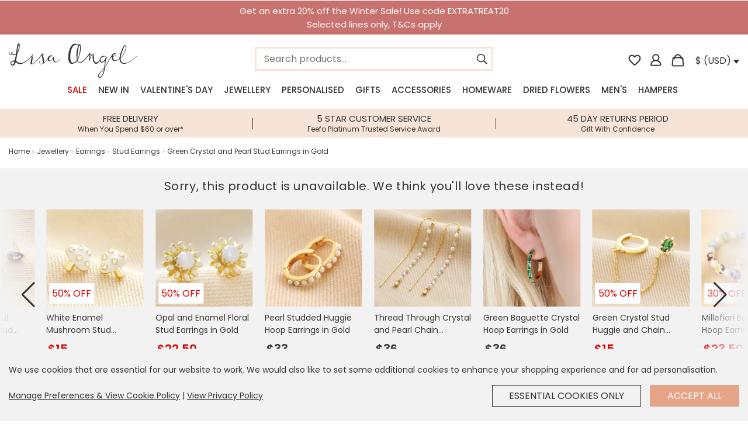

--- FILE ---
content_type: text/html; charset=utf-8
request_url: https://www.lisaangel.co.uk/green-crystal-pearl-stud-earrings-gold
body_size: 23154
content:
<!DOCTYPE html>
<html dir="ltr" lang="en">

<head>
	<meta charset="UTF-8" />
	<meta name="viewport" content="width=device-width, initial-scale=1.0 maximum-scale=1.0, user-scalable=no">
	<title>Green Crystal and Pearl Stud Earrings in Gold | Lisa Angel</title>
	<base href="https://www.lisaangel.co.uk/" />
			<meta name="description" content="Searching for unique gold earrings? These pearl and crystal drops would be the perfect choice. Free Delivery Available. " />
		
			
			<meta property="og:title" content="Green Crystal and Pearl Stud Earrings in Gold" />
		
			<meta property="og:url" content="https://www.lisaangel.co.uk/green-crystal-pearl-stud-earrings-gold" />
		
			<meta property="og:description" content="Searching for unique gold earrings? These pearl and crystal drops would be the perfect choice. Free Delivery Available. " />
		
			<meta property="twitter:card" content="product" />
		
			<meta property="twitter:title" content="Green Crystal and Pearl Stud Earrings in Gold" />
		
			<meta property="twitter:description" content="Searching for unique gold earrings? These pearl and crystal drops would be the perfect choice. Free Delivery Available. " />
		
			<meta property="og:image" content="https://cdn.lisaangel.co.uk/image/cache/data/wholesale/1aw23/earrings/4x3a2867-copy-900x900.webp" />
		
			<meta property="twitter:image" content="https://cdn.lisaangel.co.uk/image/cache/data/wholesale/1aw23/earrings/4x3a2867-copy-900x900.webp" />
		
			<meta property="twitter:data1" content="$30.00" />
		
			<meta property="twitter:data1" content="$9.00" />
		
			<meta property="twitter:label1" content="Price" />
		
			<meta property="og:availability" content="Out of Stock" />
		
			<meta property="twitter:data2" content="Out of Stock" />
		
			<meta property="twitter:label2" content="Availability" />
		
		<meta property="twitter:site" content="@lisaangeluk">
		<meta property="twitter:creator" content="@lisaangeluk">
		<meta property="og:type" content="website">
		<meta property="og:site_name" content="Lisa Angel">

		<meta http-equiv="X-UA-Compatible" content="IE=edge">

		
				<link href="https://cdn.lisaangel.co.uk/image/data/zystem/favicon.png" rel="icon" />
				<link href="https://www.lisaangel.co.uk/green-crystal-pearl-stud-earrings-gold" rel="canonical" />
	
	<link rel="apple-touch-icon" href="/static/image/apple-touch-icon.png" />

	<script src="https://cdn.lisaangel.co.uk/static/javascript/sentry-8.42.0.min.js"></script>
	<script>
		Sentry.init({
			dsn: 'https://cb291bd047d04124a5414aea0068d2e4@sentry.io/1362892',
			release:"la-system@100080",			environment: "www.lisaangel.co.uk",
			ignoreErrors: [
				"Non-Error exception captured",
				"Non-Error promise rejection captured"
			],
			integrations: [
				Sentry.browserTracingIntegration(),
				Sentry.replayIntegration(),
			],
			tracesSampleRate: 0.1,
			replaysSessionSampleRate: 0.0,
			replaysOnErrorSampleRate: 0.0
		});
		const SentryReplay = Sentry.getReplay();
	</script>
	<script>
					var tq_enabled = false;
			</script>

	<script src="https://cdn.lisaangel.co.uk/static/javascript/jquery/jquery-3.5.1.min.js"></script>
	<link rel="stylesheet" type="text/css" href="https://cdn.lisaangel.co.uk/static/stylesheet/stylesheet.css?100080" />
	<link rel="stylesheet" type="text/css" href="https://cdn.lisaangel.co.uk/static/stylesheet/personalisation_slidein.css?100080" />
	
	<!-- GA v4 Analytics -->

	<script>

		window.dataLayer = window.dataLayer || [];
		function metricsV4(){dataLayer.push(arguments);}

		metricsV4('consent', 'default', {
		'ad_storage': 'denied',
		'ad_user_data': 'denied',
		'ad_personalization': 'denied',
		'analytics_storage': 'denied'
		});
	</script>
	<script>
	function grantAllGaData() {
		metricsV4('consent', 'update', {
			'ad_user_data': 'granted',
			'ad_personalization': 'granted',
			'ad_storage': 'granted',
			'analytics_storage': 'granted'
		});

	}
	
	</script>

	<script async src="https://www.googletagmanager.com/gtag/js?id=G-B8RTPSFJ44"></script>
	<script>
		window.dataLayer = window.dataLayer || [];

		function metricsV4() {
			dataLayer.push(arguments);
		}
		metricsV4('js', new Date());
		metricsV4('set', {
			cookie_flags: 'SameSite=None;Secure'
		});
		metricsV4('config', 'G-B8RTPSFJ44', {
			cookie_flags: 'SameSite=None;Secure'
		});
		metricsV4('config', 'AW-1007132345', {
			cookie_flags: 'SameSite=None;Secure'
		});

			</script>

	<script>
		var products_storage = [];
		var cart_products = [];
		var product = [];
		var overEighteenConfirmed = 0;
	</script>

	<!-- Matomo -->
	<script>
		var _paq = window._paq = window._paq || [];

					_paq.push([
									"setEcommerceView",
									"68758",
							]);
				_paq.push(['trackPageView']);
		_paq.push(['enableLinkTracking']);
		// _paq.push(['trackVisibleContentImpressions']);
		(function() {
			var u = "https://analytics.lisaangel.co.uk/";
			_paq.push(['setTrackerUrl', u + 'matomo.php']);
			_paq.push(['setSiteId', 1]);
			var d = document,
				g = d.createElement('script'),
				s = d.getElementsByTagName('script')[0];
			g.async = true;
			g.src = u + 'matomo.js';
			s.parentNode.insertBefore(g, s);
		})();
	</script>
	<!-- End Matomo Code -->

	<!-- GCP Retail --->
	<script type="text/javascript">
		const metrics_id = "1";
					const retail_experiment_id = "Solr";
			</script>
	<!-- End GCP Retail --->

	<meta name="msvalidate.01" content="0D668D40615D64EB0DEB728058A4B890" />
			<script async type="text/javascript" src="https://static.klaviyo.com/onsite/js/klaviyo.js?company_id=WJ6LQX"></script>
			
	<script>
		! function(e) {
			if (!window.pintrk) {
				window.pintrk = function() {
					window.pintrk.queue.push(Array.prototype.slice.call(arguments))
				};
				var
					n = window.pintrk;
				n.queue = [], n.version = "3.0";
				var
					t = document.createElement("script");
				t.async = !0, t.src = e;
				var
					r = document.getElementsByTagName("script")[0];
				r.parentNode.insertBefore(t, r)
			}
		}("https://s.pinimg.com/ct/core.js");
	
		if(typeof pintrk !== "undefined") {		

			
			pintrk('load', '2613904116668', {"fp_cookie":false});

			pintrk('setconsent', );
			pintrk('page');

			
		}
	


	</script>
	<noscript>
		<img height="1" width="1" style="display:none;" alt="" src="https://ct.pinterest.com/v3/?event=init&tid=2613904116668&noscript=1" />
	</noscript>

	

	
	<script src="https://www.paypal.com/sdk/js?components=buttons,applepay,googlepay,funding-eligibility&disable-funding=card&enable-funding=paylater&currency=USD&commit=false&client-id=AQvvfDJ0XcZRwRno_aRRglx6C5pXfxItGlMf9dYfIPgvDOn4OqCCs_BfFGSL4yPFKjQjx0AKSo-e5laF"></script>
	<script src="https://cdn.lisaangel.co.uk/static/javascript/checkout_v2/paypal.js?100080"></script>	
	<script src="https://applepay.cdn-apple.com/jsapi/v1/apple-pay-sdk.js" async></script>
	<script src="https://pay.google.com/gp/p/js/pay.js" async onload="onGooglePayLoaded()"></script>
	
</head>

<body  itemscope itemtype="https://schema.org/WebSite">

	<script>
		function getGooglePaymentsClient() {
			if (paymentsClient === null && typeof google !== 'undefined') {
				paymentsClient = new google.payments.api.PaymentsClient({
					environment: "PRODUCTION",
					paymentDataCallbacks: {
						onPaymentDataChanged: onPaymentDataChanged,
						onPaymentAuthorized: onPaymentAuthorized,
					},
				});
			}
			return paymentsClient;
		}
	</script>
	<div id="payment-cover" onClick="hidePaymentCover();" style="display:none">
		<div class="payment-cover-modal">
			<div class="payment-cover-logo" dir="ltr">
				<img src="/static/image/header/logo1.svg?v2" title="Lisa Angel" alt="Lisa Angel" width="220" height="59" style="filter: brightness(0) invert(1);">
			</div>
			<div class="payment-cover-message">
				Don’t see the secure payment provider? Close this overlay and try an alternative method<br /><br />
				Once completed your payment may take a few more moments to finish processing
			</div>
			<div class="payment-cover-focus-warning"></div>
			<div class="payment-cover-close">
				<span>Click to Close</span>
			</div>
			<div class="payment-cover-loader">
				<div class="payment-cover-spinner"></div>
			</div>
		</div>
	</div>

	<script>
		function showPaymentCover(){
			$("#payment-cover").show().animate({opacity: 1}, 300);
		}
		function hidePaymentCover(){
			$("#payment-cover").animate({opacity: 0}, 300, function(){ $("#payment-cover").hide(); });
			$(".payment-cover-loader").hide();
		}
	</script>

	<meta itemprop="url" content="https://www.lisaangel.co.uk/" />
	<input type="hidden" value="" id="hdnIsLogged" />
	<div id="hdnWishlist" style="display: none">{"items":[],"updatedAt":1768723323}</div>

															<a href="the-sale&amp;discountcode=EXTRATREAT20">
									<div id="sitewide_announcement" style="background-color:#c7726f;  color:#fcf8f5; " class="announcement  th_plain sz_medium" data-version="163876d734d5" data-dismiss="0">
						Get an extra 20% off the Winter Sale! Use code EXTRATREAT20 <br/> Selected lines only, T&Cs apply											</div>
									</a>
									
	
	
	
			<div class="static_notification bottom country_notification">
			<a class="close close_notification">x</a>
			<div class="notification_text">
				<p>It looks like you're in <b>United States</b>, we've set your currency to <b>US Dollar</b>.</p>
				<div class="buttons clear_after_this">
					<a class="la-button close_notification_shop_this">Shop USD $</a>
					<a class="la-button change">Change Settings</a>
				</div>
			</div>
		</div>
	<div class="cookie_bar">
	<div class="notification_text">
		<p>We use cookies that are essential for our website to work. We would also like to set some additional cookies to enhance your shopping experience and for ad personalisation.</p>
		<div class="buttons">
			<span><a class="policy_link" href="cookie-policy">Manage Preferences &amp; View Cookie Policy</a> | <a href="privacy-policy" class="policy_link">View Privacy Policy</a></span>
			<span>
				<div id="cookie_consent_revoke" class="la-button button_continue second" data-cookie_consent_action="revoke">Essential Cookies Only</div>
				<div id="cookie_consent_accept" class="la-button button_continue" data-cookie_consent_action="grant">Accept All</div>
			</span>
		</div>
	</div>
</div>

<script>
	$('html').on('click', '.cookie_bar:not(.interacted) .button_continue:not(.loading)', function(){
		let consent_type = $(this).data('cookie_consent_action')
		$('.cookie_bar').addClass('interacted');
		$(this).addClass('loading');
		setTimeout(function(){
			$('.cookie_bar').fadeOut(300);
		},1000);
		$.post('index.php?route=policy/cookie/updatePreference/all&action=' + consent_type, function(){
			
			
			if ((consent_type == 'grant') && typeof grantAllGaData === "function") { 
				grantAllGaData();
			}

			if ((updateAwinConsent === "function")) { 
				updateAwinConsent(consent_type == 'grant' ? true : false);
			}

			
		});
	});

</script>

		
	<div id="outer-container">
		<div class="inner-container">
			<header id="header2021" class="no-shadow container_2021 burger_menu_left">

				<div class="mobile_nav_toggle">
					<img src="https://cdn.lisaangel.co.uk/static/image/header/menu_icon.svg" alt="menu" id="menu_button_2021" />
				</div>

				<div class="header_logo column">
					<a href="https://www.lisaangel.co.uk/"><img src="https://cdn.lisaangel.co.uk/static/image/header/logo1.svg?v2" title="Lisa Angel" alt="Lisa Angel" width="220" height="59" /></a>
				</div>
				<div class="header_search">
										<span class="header_search_container" itemprop="potentialAction" itemscope itemtype="https://schema.org/SearchAction">
						<div class="header_search_inner">
							<input class="header_search instant_search" type="text" enterkeyhint="search" name="search" placeholder="Search products..." value="" class="header_search" itemprop="query-input" />
							<meta itemprop="target" content="https://www.lisaangel.co.uk/index.php?route=product/search&search={search}" />
							<span class="icon" id="search_icon_right">
								<img src="https://cdn.lisaangel.co.uk/static/image/header/search_icon.svg" alt="search" class="search_button" width="22" height="22" />
							</span>
						</div>
					</span>
				</div>
								<div class="header_buttons column right">

					<a id="header-wishlist-icon" class="wishlist " href="https://www.lisaangel.co.uk/wishlist">
						<span class="icon wishlist_icon">
							<svg xmlns="http://www.w3.org/2000/svg" fill="#333" viewBox="0 0 24 24">
								<path fill="none" d="M0 0h24v24H0V0z" />
								<path d="M19.66 3.99c-2.64-1.8-5.9-.96-7.66 1.1-1.76-2.06-5.02-2.91-7.66-1.1-1.4.96-2.28 2.58-2.34 4.29-.14 3.88 3.3 6.99 8.55 11.76l.1.09c.76.69 1.93.69 2.69-.01l.11-.1c5.25-4.76 8.68-7.87 8.55-11.75-.06-1.7-.94-3.32-2.34-4.28zM12.1 18.55l-.1.1-.1-.1C7.14 14.24 4 11.39 4 8.5 4 6.5 5.5 5 7.5 5c1.54 0 3.04.99 3.57 2.36h1.87C13.46 5.99 14.96 5 16.5 5c2 0 3.5 1.5 3.5 3.5 0 2.89-3.14 5.74-7.9 10.05z" />
							</svg>
						</span>
					</a>
					<span class="icon account_icon"><a href="https://www.lisaangel.co.uk/account"><img src="https://cdn.lisaangel.co.uk/static/image/header/account_iconHOLLOW.svg" alt="account" height="19" width="19" id="" /></a></span>
					<div id="cart" class="cart_slidein">
						<span class="icon cart_icon" id="cart_button"></span>
						<div class="content"></div>
					</div>
					<div id="currencySelector"><img class="currency_flag" alt="US flag" src="https://cdn.lisaangel.co.uk/static/image/flags/us.png" style="height:8px;">&nbsp;$&nbsp;(USD) <img height="14" width="10" alt="open country preferences" src="https://cdn.lisaangel.co.uk/static/image/header/down_icon.svg" /></div>
					<div id="localisation" class="section group" style="display:none;">
						<div class="span_1_of_1">
							<div class="subheader_l2">Country Preferences</div>

							<label for="">Country</label>
							<select class="geo_country_selection">
																	<option  value="AX">Aaland Islands</option>
																	<option  value="AL">Albania</option>
																	<option  value="DZ">Algeria</option>
																	<option  value="AS">American Samoa</option>
																	<option  value="AD">Andorra</option>
																	<option  value="AO">Angola</option>
																	<option  value="AI">Anguilla</option>
																	<option  value="AG">Antigua and Barbuda</option>
																	<option  value="AR">Argentina</option>
																	<option  value="AM">Armenia</option>
																	<option  value="AW">Aruba</option>
																	<option  value="AU">Australia</option>
																	<option  value="AT">Austria</option>
																	<option  value="AZ">Azerbaijan</option>
																	<option  value="BS">Bahamas</option>
																	<option  value="BH">Bahrain</option>
																	<option  value="BD">Bangladesh</option>
																	<option  value="BB">Barbados</option>
																	<option  value="BE">Belgium</option>
																	<option  value="BZ">Belize</option>
																	<option  value="BJ">Benin</option>
																	<option  value="BM">Bermuda</option>
																	<option  value="BT">Bhutan</option>
																	<option  value="BO">Bolivia</option>
																	<option  value="BQ">Bonaire, Sint Eustatius and Saba</option>
																	<option  value="BA">Bosnia and Herzegovina</option>
																	<option  value="BW">Botswana</option>
																	<option  value="BV">Bouvet Island</option>
																	<option  value="BR">Brazil</option>
																	<option  value="IO">British Indian Ocean Territory</option>
																	<option  value="BN">Brunei Darussalam</option>
																	<option  value="BG">Bulgaria</option>
																	<option  value="BF">Burkina Faso</option>
																	<option  value="BI">Burundi</option>
																	<option  value="KH">Cambodia</option>
																	<option  value="CM">Cameroon</option>
																	<option  value="CA">Canada</option>
																	<option  value="IC">Canary Islands</option>
																	<option  value="CV">Cape Verde</option>
																	<option  value="KY">Cayman Islands</option>
																	<option  value="CF">Central African Republic</option>
																	<option  value="TD">Chad</option>
																	<option  value="CL">Chile</option>
																	<option  value="CN">China</option>
																	<option  value="CX">Christmas Island</option>
																	<option  value="CC">Cocos (Keeling) Islands</option>
																	<option  value="CO">Colombia</option>
																	<option  value="KM">Comoros</option>
																	<option  value="CG">Congo</option>
																	<option  value="CK">Cook Islands</option>
																	<option  value="CR">Costa Rica</option>
																	<option  value="CI">Cote D'Ivoire</option>
																	<option  value="HR">Croatia</option>
																	<option  value="CU">Cuba</option>
																	<option  value="CW">Curacao</option>
																	<option  value="CY">Cyprus</option>
																	<option  value="CZ">Czechia</option>
																	<option  value="CD">Democratic Republic of Congo</option>
																	<option  value="DK">Denmark</option>
																	<option  value="DJ">Djibouti</option>
																	<option  value="DM">Dominica</option>
																	<option  value="DO">Dominican Republic</option>
																	<option  value="TL">East Timor</option>
																	<option  value="EC">Ecuador</option>
																	<option  value="EG">Egypt</option>
																	<option  value="SV">El Salvador</option>
																	<option  value="GQ">Equatorial Guinea</option>
																	<option  value="ER">Eritrea</option>
																	<option  value="EE">Estonia</option>
																	<option  value="ET">Ethiopia</option>
																	<option  value="FK">Falkland Islands (Malvinas)</option>
																	<option  value="FO">Faroe Islands</option>
																	<option  value="FJ">Fiji</option>
																	<option  value="FI">Finland</option>
																	<option  value="FR">France</option>
																	<option  value="GF">French Guiana</option>
																	<option  value="PF">French Polynesia</option>
																	<option  value="TF">French Southern Territories</option>
																	<option  value="GA">Gabon</option>
																	<option  value="GM">Gambia</option>
																	<option  value="GE">Georgia</option>
																	<option  value="DE">Germany</option>
																	<option  value="GH">Ghana</option>
																	<option  value="GI">Gibraltar</option>
																	<option  value="GR">Greece</option>
																	<option  value="GL">Greenland</option>
																	<option  value="GD">Grenada</option>
																	<option  value="GP">Guadeloupe</option>
																	<option  value="GU">Guam</option>
																	<option  value="GT">Guatemala</option>
																	<option  value="GG">Guernsey</option>
																	<option  value="GN">Guinea</option>
																	<option  value="GW">Guinea-Bissau</option>
																	<option  value="GY">Guyana</option>
																	<option  value="HT">Haiti</option>
																	<option  value="HM">Heard and Mc Donald Islands</option>
																	<option  value="HN">Honduras</option>
																	<option  value="HK">Hong Kong</option>
																	<option  value="HU">Hungary</option>
																	<option  value="IS">Iceland</option>
																	<option  value="IN">India</option>
																	<option  value="ID">Indonesia</option>
																	<option  value="IQ">Iraq</option>
																	<option  value="IE">Ireland</option>
																	<option  value="IL">Israel</option>
																	<option  value="IT">Italy</option>
																	<option  value="JM">Jamaica</option>
																	<option  value="JP">Japan</option>
																	<option  value="JE">Jersey</option>
																	<option  value="JO">Jordan</option>
																	<option  value="KZ">Kazakhstan</option>
																	<option  value="KE">Kenya</option>
																	<option  value="KR">Korea (South)</option>
																	<option  value="KW">Kuwait</option>
																	<option  value="KG">Kyrgyzstan</option>
																	<option  value="LA">Lao People's Democratic Republic</option>
																	<option  value="LV">Latvia</option>
																	<option  value="LB">Lebanon</option>
																	<option  value="LS">Lesotho</option>
																	<option  value="LR">Liberia</option>
																	<option  value="LY">Libyan Arab Jamahiriya</option>
																	<option  value="LI">Liechtenstein</option>
																	<option  value="LT">Lithuania</option>
																	<option  value="LU">Luxembourg</option>
																	<option  value="MO">Macao</option>
																	<option  value="MK">Macedonia</option>
																	<option  value="MG">Madagascar</option>
																	<option  value="MW">Malawi</option>
																	<option  value="MY">Malaysia</option>
																	<option  value="MV">Maldives</option>
																	<option  value="ML">Mali</option>
																	<option  value="MT">Malta</option>
																	<option  value="MH">Marshall Islands</option>
																	<option  value="MQ">Martinique</option>
																	<option  value="MR">Mauritania</option>
																	<option  value="MU">Mauritius</option>
																	<option  value="YT">Mayotte</option>
																	<option  value="MX">Mexico</option>
																	<option  value="FM">Micronesia, Federated States of</option>
																	<option  value="MD">Moldova, Republic of</option>
																	<option  value="MC">Monaco</option>
																	<option  value="MN">Mongolia</option>
																	<option  value="ME">Montenegro</option>
																	<option  value="MS">Montserrat</option>
																	<option  value="MA">Morocco</option>
																	<option  value="MZ">Mozambique</option>
																	<option  value="MM">Myanmar</option>
																	<option  value="NA">Namibia</option>
																	<option  value="NR">Nauru</option>
																	<option  value="NP">Nepal</option>
																	<option  value="NL">Netherlands</option>
																	<option  value="AN">Netherlands Antilles</option>
																	<option  value="NC">New Caledonia</option>
																	<option  value="NZ">New Zealand</option>
																	<option  value="NI">Nicaragua</option>
																	<option  value="NE">Niger</option>
																	<option  value="NG">Nigeria</option>
																	<option  value="NU">Niue</option>
																	<option  value="NF">Norfolk Island</option>
																	<option  value="KP">North Korea</option>
																	<option  value="MP">Northern Mariana Islands</option>
																	<option  value="NO">Norway</option>
																	<option  value="OM">Oman</option>
																	<option  value="PK">Pakistan</option>
																	<option  value="PW">Palau</option>
																	<option  value="PS">Palestinian Territory, Occupied</option>
																	<option  value="PA">Panama</option>
																	<option  value="PG">Papua New Guinea</option>
																	<option  value="PY">Paraguay</option>
																	<option  value="PE">Peru</option>
																	<option  value="PH">Philippines</option>
																	<option  value="PN">Pitcairn</option>
																	<option  value="PL">Poland</option>
																	<option  value="PT">Portugal</option>
																	<option  value="PR">Puerto Rico</option>
																	<option  value="QA">Qatar</option>
																	<option  value="RE">Reunion</option>
																	<option  value="RO">Romania</option>
																	<option  value="RW">Rwanda</option>
																	<option  value="KN">Saint Kitts and Nevis</option>
																	<option  value="LC">Saint Lucia</option>
																	<option  value="VC">Saint Vincent and the Grenadines</option>
																	<option  value="WS">Samoa</option>
																	<option  value="SM">San Marino</option>
																	<option  value="ST">Sao Tome and Principe</option>
																	<option  value="SA">Saudi Arabia</option>
																	<option  value="SN">Senegal</option>
																	<option  value="RS">Serbia</option>
																	<option  value="SC">Seychelles</option>
																	<option  value="SL">Sierra Leone</option>
																	<option  value="SG">Singapore</option>
																	<option  value="SK">Slovak Republic</option>
																	<option  value="SI">Slovenia</option>
																	<option  value="SB">Solomon Islands</option>
																	<option  value="ZA">South Africa</option>
																	<option  value="GS">South Georgia &amp; South Sandwich Islands</option>
																	<option  value="SS">South Sudan</option>
																	<option  value="ES">Spain</option>
																	<option  value="LK">Sri Lanka</option>
																	<option  value="BL">St. Barthelemy</option>
																	<option  value="SH">St. Helena</option>
																	<option  value="MF">St. Martin (French part)</option>
																	<option  value="PM">St. Pierre and Miquelon</option>
																	<option  value="SR">Suriname</option>
																	<option  value="SJ">Svalbard and Jan Mayen Islands</option>
																	<option  value="SZ">Swaziland</option>
																	<option  value="SE">Sweden</option>
																	<option  value="CH">Switzerland</option>
																	<option  value="TW">Taiwan</option>
																	<option  value="TJ">Tajikistan</option>
																	<option  value="TZ">Tanzania, United Republic of</option>
																	<option  value="TH">Thailand</option>
																	<option  value="TG">Togo</option>
																	<option  value="TK">Tokelau</option>
																	<option  value="TO">Tonga</option>
																	<option  value="TT">Trinidad and Tobago</option>
																	<option  value="TN">Tunisia</option>
																	<option  value="TR">Turkey</option>
																	<option  value="TM">Turkmenistan</option>
																	<option  value="TC">Turks and Caicos Islands</option>
																	<option  value="TV">Tuvalu</option>
																	<option  value="UG">Uganda</option>
																	<option  value="AE">United Arab Emirates</option>
																	<option  value="GB">United Kingdom</option>
																	<option selected="selected"  value="US">United States</option>
																	<option  value="UM">United States Minor Outlying Islands</option>
																	<option  value="UY">Uruguay</option>
																	<option  value="UZ">Uzbekistan</option>
																	<option  value="VU">Vanuatu</option>
																	<option  value="VA">Vatican City State (Holy See)</option>
																	<option  value="VE">Venezuela</option>
																	<option  value="VN">Vietnam</option>
																	<option  value="VG">Virgin Islands (British)</option>
																	<option  value="VI">Virgin Islands (U.S.)</option>
																	<option  value="WF">Wallis and Futuna Islands</option>
																	<option  value="EH">Western Sahara</option>
																	<option  value="ZM">Zambia</option>
																	<option  value="ZW">Zimbabwe</option>
															</select>

							<label for="">Currency</label>
							<select class="geo_currency_selection">
																	<option selected="selected"  value="USD">$ (USD) - US Dollar</option>
																	<option  value="GBP">£ (GBP) - British Pound Sterling</option>
															</select>

							<ul class="country_delivery_micro_info">
																	<li>free delivery when you spend $60</li>															</ul>
							<div class="card_container">
								<img style="height:16px; margin:7px 3px;" src="https://cdn.lisaangel.co.uk/static/image/card_logos/visa.svg" alt="visa logo" title="Visa" /><img style="height:22px; margin:4px 3px;" src="https://cdn.lisaangel.co.uk/static/image/card_logos/mastercard.svg" alt="mastercard logo" title="MasterCard" /><img style="height:18px; margin:5px 3px; " src="https://cdn.lisaangel.co.uk/static/image/card_logos/paypal.png" alt="paypal logo" title="PayPal" /><img style="height:18px; margin:6px 3px;" src="https://cdn.lisaangel.co.uk/static/image/card_logos/apple_pay.png" alt="apple pay logo" title="Apple Pay" /><img style="height:20px; margin:5px 3px;" src="https://cdn.lisaangel.co.uk/static/image/card_logos/g_pay.png" alt="g pay logo" title="G Pay" />							</div>

							<a id="geo_selection_update" onclick="$(this).addClass('loading'); rp('currency'); window.location.reload();" class="la-button update"><span class="text">Update</span></a>
							<script type="text/javascript">
								function rp(parameter) {
									var url = document.location.href;
									var urlparts = url.split('&');

									if (urlparts.length >= 2) {
										var urlBase = urlparts.shift();
										var queryString = urlparts.join("&");

										var prefix = encodeURIComponent(parameter) + '=';
										var pars = queryString.split(/[&;]/g);
										for (var i = pars.length; i-- > 0;)
											if (pars[i].lastIndexOf(prefix, 0) !== -1)
												pars.splice(i, 1);
										url = urlBase + '&' + pars.join('&');
										url = url.replace(/\?$/, "");
										window.history.replaceState('', document.title, url);
									}
									return url;
								}
							</script>
						</div>
					</div>

				</div>
			</header>

			<div class="instant_search_results_container">
				<div class="instant_search_results_bg"></div>
				<div class="instant_search_results"></div>
			</div>

			<div class="section group">
				<div class="container_2021">
					<div id="mega_menu">
						<div id="menu" class="header2021 burger_menu_left">
							<ul class="menu_top_level">
								<div class="mobile_menu_close">Menu</div>
								
																								
																	<li id="menu-1" class=" sale" tabindex="1"><a href="https://www.lisaangel.co.uk/the-sale" class="nav-link sale">Sale</a>
																			</li>
																	<li id="menu-2" class="new_in" tabindex="2"><a href="https://www.lisaangel.co.uk/new-in" class="nav-link new-in">New In</a>
																			</li>
																	<li id="menu-3" class="valentines_day" tabindex="3"><a href="https://www.lisaangel.co.uk/valentines-day" class="nav-link valentines-day">Valentine's Day</a>
																					<div >
												
													<ul>
														<li class="sub-link title">Shop by Category</li>
																													<li class="sub-link  has_third_level">
																<a href="https://www.lisaangel.co.uk/valentines-day/valentines-gift-ideas" class="sub-link">Valentine's Day Gifting</a>
																																	<div class="menu_third_level">
																																					<div class="menu_third_level_child">
																				<a href="dried-flowers" class="sub-link">Dried Flowers</a>
																			</div>
																																					<div class="menu_third_level_child">
																				<a href="gifts/food-drink" class="sub-link">Food &amp; Drink</a>
																			</div>
																																					<div class="menu_third_level_child">
																				<a href="valentines-day/galentines-day-collection" class="sub-link">Galentine's Day Collection</a>
																			</div>
																																					<div class="menu_third_level_child">
																				<a href="gifts/hampers" class="sub-link">Gift Hampers</a>
																			</div>
																																					<div class="menu_third_level_child">
																				<a href="gifts/gift-vouchers" class="sub-link">Gift Voucher</a>
																			</div>
																																					<div class="menu_third_level_child">
																				<a href="the-cherry-edit" class="sub-link">Mon Cherie</a>
																			</div>
																																					<div class="menu_third_level_child">
																				<a href="jewellery/personalised-jewellery" class="sub-link">Personalised Jewellery</a>
																			</div>
																																					<div class="menu_third_level_child">
																				<a href="valentines-day/cards-wrap" class="sub-link">Valentine's Cards</a>
																			</div>
																																					<div class="menu_third_level_child">
																				<a href="valentines-day/valentines-themed-homeware" class="sub-link">Valentine's Day Homeware</a>
																			</div>
																																					<div class="menu_third_level_child">
																				<a href="valentines-day/jewellery" class="sub-link">Valentine's Day Jewellery</a>
																			</div>
																																					<div class="menu_third_level_child">
																				<a href="valentines-day/gifts-for-her" class="sub-link">Valentine's Gifts for Her</a>
																			</div>
																																					<div class="menu_third_level_child">
																				<a href="valentines-day/gifts-for-him" class="sub-link">Valentine's Gifts for Him</a>
																			</div>
																																				<div class="menu_third_level_child">
																			<a href="https://www.lisaangel.co.uk/valentines-day/valentines-gift-ideas#view-all" class="sub-link">View All</a>
																		</div>
																	</div>
																															</li>
																													<li class="sub-link  ">
																<a href="https://www.lisaangel.co.uk/valentines-day/gifts-for-her" class="sub-link">Valentine's Gifts for Her</a>
																															</li>
																													<li class="sub-link  ">
																<a href="https://www.lisaangel.co.uk/valentines-day/gifts-for-him" class="sub-link">Valentine's Gifts for Him</a>
																															</li>
																													<li class="sub-link  ">
																<a href="https://www.lisaangel.co.uk/valentines-day/galentines-day-collection" class="sub-link">Galentine's Day Collection</a>
																															</li>
																													<li class="sub-link  ">
																<a href="https://www.lisaangel.co.uk/valentines-day/jewellery" class="sub-link">Valentine's Jewellery</a>
																															</li>
																													<li class="sub-link  ">
																<a href="jewellery/personalised-jewellery" class="sub-link">Personalised Jewellery</a>
																															</li>
																													<li class="sub-link  ">
																<a href="https://www.lisaangel.co.uk/valentines-day/valentines-themed-homeware" class="sub-link">Valentine's Day Homeware</a>
																															</li>
																													<li class="sub-link  ">
																<a href="the-cherry-edit" class="sub-link">Mon Cherie</a>
																															</li>
																													<li class="sub-link  ">
																<a href="all-dried-flowers" class="sub-link">Dried Flower Gifts</a>
																															</li>
																													<li class="sub-link  ">
																<a href="gifts/hampers" class="sub-link">Gift Hampers</a>
																															</li>
																													<li class="sub-link  ">
																<a href="gifts/gift-vouchers" class="sub-link">Gift Voucher</a>
																															</li>
																													<li class="sub-link  ">
																<a href="gifts/food-drink" class="sub-link">Food &amp; Drink</a>
																															</li>
																													<li class="sub-link  ">
																<a href="https://www.lisaangel.co.uk/valentines-day/cards-wrap" class="sub-link">Valentine's Day Cards</a>
																															</li>
																													<li class="sub-link  ">
																<a href="valentines-day-gift-finder" class="sub-link">Valentine's Gift Finder</a>
																															</li>
																											</ul>

												
																							</div>
																			</li>
																	<li id="menu-4" class="jewellery" tabindex="4"><a href="https://www.lisaangel.co.uk/jewellery" class="nav-link jewellery">Jewellery</a>
																					<div >
												
													<ul>
														<li class="sub-link title">Shop By Category</li>
																													<li class="sub-link  has_third_level">
																<a href="https://www.lisaangel.co.uk/jewellery/bracelets" class="sub-link">Bracelets</a>
																																	<div class="menu_third_level">
																																					<div class="menu_third_level_child">
																				<a href="https://www.lisaangel.co.uk/jewellery/bracelets/bangles" class="sub-link">Bangles</a>
																			</div>
																																					<div class="menu_third_level_child">
																				<a href="https://www.lisaangel.co.uk/jewellery/bracelets/bar" class="sub-link">Bar Bracelets</a>
																			</div>
																																					<div class="menu_third_level_child">
																				<a href="https://www.lisaangel.co.uk/jewellery/bracelets/beaded" class="sub-link">Beaded Bracelets</a>
																			</div>
																																					<div class="menu_third_level_child">
																				<a href="https://www.lisaangel.co.uk/jewellery/bracelets/charm" class="sub-link">Charm Bracelets</a>
																			</div>
																																					<div class="menu_third_level_child">
																				<a href="https://www.lisaangel.co.uk/jewellery/bracelets/friendship" class="sub-link">Friendship Bracelets</a>
																			</div>
																																					<div class="menu_third_level_child">
																				<a href="https://www.lisaangel.co.uk/jewellery/bracelets/handmade" class="sub-link">Handmade Bracelets</a>
																			</div>
																																					<div class="menu_third_level_child">
																				<a href="https://www.lisaangel.co.uk/jewellery/bracelets/heart" class="sub-link">Heart Bracelets</a>
																			</div>
																																					<div class="menu_third_level_child">
																				<a href="https://www.lisaangel.co.uk/jewellery/bracelets/initial" class="sub-link">Initial Bracelets</a>
																			</div>
																																					<div class="menu_third_level_child">
																				<a href="https://www.lisaangel.co.uk/jewellery/bracelets/name" class="sub-link">Name Bracelets</a>
																			</div>
																																					<div class="menu_third_level_child">
																				<a href="https://www.lisaangel.co.uk/jewellery/bracelets/pearl" class="sub-link">Pearl Bracelets</a>
																			</div>
																																					<div class="menu_third_level_child">
																				<a href="https://www.lisaangel.co.uk/jewellery/bracelets/sterling-silver" class="sub-link">Sterling Silver Bracelets</a>
																			</div>
																																				<div class="menu_third_level_child">
																			<a href="https://www.lisaangel.co.uk/jewellery/bracelets#view-all" class="sub-link">View All</a>
																		</div>
																	</div>
																															</li>
																													<li class="sub-link  has_third_level">
																<a href="https://www.lisaangel.co.uk/jewellery/necklaces" class="sub-link">Necklaces</a>
																																	<div class="menu_third_level">
																																					<div class="menu_third_level_child">
																				<a href="https://www.lisaangel.co.uk/jewellery/necklaces/long" class="sub-link">Long Necklaces</a>
																			</div>
																																					<div class="menu_third_level_child">
																				<a href="https://www.lisaangel.co.uk/jewellery/necklaces/bar" class="sub-link">Bar Necklaces</a>
																			</div>
																																					<div class="menu_third_level_child">
																				<a href="https://www.lisaangel.co.uk/jewellery/necklaces/beaded" class="sub-link">Beaded Necklaces</a>
																			</div>
																																					<div class="menu_third_level_child">
																				<a href="https://www.lisaangel.co.uk/jewellery/necklaces/birth-flower" class="sub-link">Birth Flower Necklaces</a>
																			</div>
																																					<div class="menu_third_level_child">
																				<a href="https://www.lisaangel.co.uk/jewellery/necklaces/birthstone" class="sub-link">Birthstone Necklaces</a>
																			</div>
																																					<div class="menu_third_level_child">
																				<a href="https://www.lisaangel.co.uk/jewellery/necklaces/family" class="sub-link">Family Necklaces</a>
																			</div>
																																					<div class="menu_third_level_child">
																				<a href="https://www.lisaangel.co.uk/jewellery/necklaces/heart" class="sub-link">Heart Necklaces</a>
																			</div>
																																					<div class="menu_third_level_child">
																				<a href="https://www.lisaangel.co.uk/jewellery/necklaces/initial" class="sub-link">Initial Necklaces</a>
																			</div>
																																					<div class="menu_third_level_child">
																				<a href="https://www.lisaangel.co.uk/jewellery/necklaces/layered" class="sub-link">Layered Necklaces</a>
																			</div>
																																					<div class="menu_third_level_child">
																				<a href="https://www.lisaangel.co.uk/jewellery/necklaces/name" class="sub-link">Name Necklaces</a>
																			</div>
																																					<div class="menu_third_level_child">
																				<a href="https://www.lisaangel.co.uk/jewellery/necklaces/pearls" class="sub-link">Pearl Necklaces</a>
																			</div>
																																					<div class="menu_third_level_child">
																				<a href="https://www.lisaangel.co.uk/jewellery/necklaces/pendant" class="sub-link">Pendant Necklaces</a>
																			</div>
																																					<div class="menu_third_level_child">
																				<a href="https://www.lisaangel.co.uk/jewellery/necklaces/statement" class="sub-link">Statement Necklaces</a>
																			</div>
																																					<div class="menu_third_level_child">
																				<a href="https://www.lisaangel.co.uk/jewellery/necklaces/sterling-silver" class="sub-link">Sterling Silver Necklaces</a>
																			</div>
																																					<div class="menu_third_level_child">
																				<a href="https://www.lisaangel.co.uk/jewellery/necklaces/chains" class="sub-link">Chain Necklaces </a>
																			</div>
																																				<div class="menu_third_level_child">
																			<a href="https://www.lisaangel.co.uk/jewellery/necklaces#view-all" class="sub-link">View All</a>
																		</div>
																	</div>
																															</li>
																													<li class="sub-link  has_third_level">
																<a href="https://www.lisaangel.co.uk/jewellery/earrings" class="sub-link">Earrings</a>
																																	<div class="menu_third_level">
																																					<div class="menu_third_level_child">
																				<a href="https://www.lisaangel.co.uk/jewellery/earrings/single-piercings" class="sub-link">Cartilage Piercing Earrings</a>
																			</div>
																																					<div class="menu_third_level_child">
																				<a href="https://www.lisaangel.co.uk/jewellery/earrings/drop" class="sub-link">Drop Earrings</a>
																			</div>
																																					<div class="menu_third_level_child">
																				<a href="https://www.lisaangel.co.uk/jewellery/earrings/ear-cuffs" class="sub-link">Ear Cuffs</a>
																			</div>
																																					<div class="menu_third_level_child">
																				<a href="https://www.lisaangel.co.uk/jewellery/earrings/hoop" class="sub-link">Hoop Earrings</a>
																			</div>
																																					<div class="menu_third_level_child">
																				<a href="https://www.lisaangel.co.uk/jewellery/earrings/huggie-hoop" class="sub-link">Huggie Hoop Earrings</a>
																			</div>
																																					<div class="menu_third_level_child">
																				<a href="https://www.lisaangel.co.uk/jewellery/earrings/hypoallergenic" class="sub-link">Hypoallergenic Earrings</a>
																			</div>
																																					<div class="menu_third_level_child">
																				<a href="https://www.lisaangel.co.uk/jewellery/earrings/statement" class="sub-link">Statement Earrings</a>
																			</div>
																																					<div class="menu_third_level_child">
																				<a href="https://www.lisaangel.co.uk/jewellery/earrings/sterling-silver" class="sub-link">Sterling Silver Earrings</a>
																			</div>
																																					<div class="menu_third_level_child">
																				<a href="https://www.lisaangel.co.uk/jewellery/earrings/stud" class="sub-link">Stud Earrings</a>
																			</div>
																																				<div class="menu_third_level_child">
																			<a href="https://www.lisaangel.co.uk/jewellery/earrings#view-all" class="sub-link">View All</a>
																		</div>
																	</div>
																															</li>
																													<li class="sub-link  has_third_level">
																<a href="https://www.lisaangel.co.uk/jewellery/rings" class="sub-link">Rings</a>
																																	<div class="menu_third_level">
																																					<div class="menu_third_level_child">
																				<a href="https://www.lisaangel.co.uk/jewellery/rings/adjustable" class="sub-link">Adjustable Rings</a>
																			</div>
																																					<div class="menu_third_level_child">
																				<a href="https://www.lisaangel.co.uk/jewellery/rings/everyday" class="sub-link">Everyday Rings</a>
																			</div>
																																					<div class="menu_third_level_child">
																				<a href="https://www.lisaangel.co.uk/jewellery/rings/statement" class="sub-link">Statement Rings</a>
																			</div>
																																					<div class="menu_third_level_child">
																				<a href="https://www.lisaangel.co.uk/jewellery/rings/sterling-silver" class="sub-link">Sterling Silver Rings</a>
																			</div>
																																				<div class="menu_third_level_child">
																			<a href="https://www.lisaangel.co.uk/jewellery/rings#view-all" class="sub-link">View All</a>
																		</div>
																	</div>
																															</li>
																													<li class="sub-link  ">
																<a href="https://www.lisaangel.co.uk/jewellery/anklets" class="sub-link">Anklets</a>
																															</li>
																													<li class="sub-link  ">
																<a href="https://www.lisaangel.co.uk/jewellery/charms-chains-pins" class="sub-link">Charms, Chains &amp; Pins</a>
																															</li>
																													<li class="sub-link  has_third_level">
																<a href="https://www.lisaangel.co.uk/jewellery/storage" class="sub-link">Jewellery Storage</a>
																																	<div class="menu_third_level">
																																					<div class="menu_third_level_child">
																				<a href="https://www.lisaangel.co.uk/jewellery/storage/ring-holders" class="sub-link">Ring Holders</a>
																			</div>
																																					<div class="menu_third_level_child">
																				<a href="https://www.lisaangel.co.uk/jewellery/storage/boxes" class="sub-link">Jewellery Boxes</a>
																			</div>
																																					<div class="menu_third_level_child">
																				<a href="https://www.lisaangel.co.uk/jewellery/storage/stands" class="sub-link">Jewellery Stands</a>
																			</div>
																																					<div class="menu_third_level_child">
																				<a href="https://www.lisaangel.co.uk/jewellery/storage/travel-cases" class="sub-link">Travel Jewellery Cases</a>
																			</div>
																																					<div class="menu_third_level_child">
																				<a href="https://www.lisaangel.co.uk/jewellery/storage/trinket-dishes" class="sub-link">Trinket Dishes</a>
																			</div>
																																				<div class="menu_third_level_child">
																			<a href="https://www.lisaangel.co.uk/jewellery/storage#view-all" class="sub-link">View All</a>
																		</div>
																	</div>
																															</li>
																											</ul>

												
													<ul>
														<li class="sub-link title">Shop By Collection</li>
																													<li class="sub-link  has_third_level">
																<a href="https://www.lisaangel.co.uk/jewellery/personalised-jewellery" class="sub-link">Personalised Jewellery</a>
																																	<div class="menu_third_level">
																																					<div class="menu_third_level_child">
																				<a href="https://www.lisaangel.co.uk/jewellery/personalised-jewellery/friendship-bracelets" class="sub-link">Personalised Friendship Bracelets</a>
																			</div>
																																					<div class="menu_third_level_child">
																				<a href="https://www.lisaangel.co.uk/jewellery/personalised-jewellery/gold" class="sub-link">Personalised Gold Jewellery</a>
																			</div>
																																					<div class="menu_third_level_child">
																				<a href="https://www.lisaangel.co.uk/jewellery/personalised-jewellery/silver" class="sub-link">Personalised Silver Jewellery</a>
																			</div>
																																					<div class="menu_third_level_child">
																				<a href="https://www.lisaangel.co.uk/jewellery/personalised-jewellery/blackened-engraved" class="sub-link">Blackened Engraved Jewellery</a>
																			</div>
																																					<div class="menu_third_level_child">
																				<a href="https://www.lisaangel.co.uk/jewellery/personalised-jewellery/blackened-hand-stamped" class="sub-link">Blackened Hand Stamped Jewellery</a>
																			</div>
																																					<div class="menu_third_level_child">
																				<a href="https://www.lisaangel.co.uk/jewellery/personalised-jewellery/clean-engraved" class="sub-link">Clean Engraved Jewellery</a>
																			</div>
																																					<div class="menu_third_level_child">
																				<a href="https://www.lisaangel.co.uk/jewellery/personalised-jewellery/engraved" class="sub-link">Engraved Jewellery</a>
																			</div>
																																					<div class="menu_third_level_child">
																				<a href="https://www.lisaangel.co.uk/jewellery/personalised-jewellery/hand-stamped" class="sub-link">Hand Stamped Jewellery</a>
																			</div>
																																					<div class="menu_third_level_child">
																				<a href="https://www.lisaangel.co.uk/jewellery/personalised-jewellery/bracelets" class="sub-link">Personalised Bracelets &amp; Bangles</a>
																			</div>
																																					<div class="menu_third_level_child">
																				<a href="https://www.lisaangel.co.uk/jewellery/personalised-jewellery/necklaces" class="sub-link">Personalised Necklaces</a>
																			</div>
																																					<div class="menu_third_level_child">
																				<a href="https://www.lisaangel.co.uk/jewellery/personalised-jewellery/mens" class="sub-link">Personalised Jewellery for Him</a>
																			</div>
																																				<div class="menu_third_level_child">
																			<a href="https://www.lisaangel.co.uk/jewellery/personalised-jewellery#view-all" class="sub-link">View All</a>
																		</div>
																	</div>
																															</li>
																													<li class="sub-link  ">
																<a href="https://www.lisaangel.co.uk/jewellery/stainless-steel-jewellery" class="sub-link">Stainless Steel Jewellery </a>
																															</li>
																													<li class="sub-link  ">
																<a href="https://www.lisaangel.co.uk/jewellery/sterling-silver" class="sub-link">Sterling Silver Jewellery</a>
																															</li>
																													<li class="sub-link  ">
																<a href="https://www.lisaangel.co.uk/jewellery/silver" class="sub-link">Silver Jewellery</a>
																															</li>
																													<li class="sub-link  ">
																<a href="https://www.lisaangel.co.uk/jewellery/gold" class="sub-link">Gold Jewellery</a>
																															</li>
																													<li class="sub-link  ">
																<a href="https://www.lisaangel.co.uk/jewellery/rose-gold" class="sub-link">Rose Gold Jewellery</a>
																															</li>
																											</ul>

												
													<ul>
														<li class="sub-link title">Jewellery Edits</li>
																													<li class="sub-link  ">
																<a href="https://www.lisaangel.co.uk/jewellery/ss26-jewellery" class="sub-link">New Season Jewellery</a>
																															</li>
																													<li class="sub-link  ">
																<a href="https://www.lisaangel.co.uk/jewellery/beach" class="sub-link">Beach Jewellery</a>
																															</li>
																													<li class="sub-link  ">
																<a href="https://www.lisaangel.co.uk/jewellery/waterproof-jewellery" class="sub-link">Waterproof Jewellery </a>
																															</li>
																													<li class="sub-link  ">
																<a href="https://www.lisaangel.co.uk/jewellery/pearls" class="sub-link">Pearl Jewellery</a>
																															</li>
																													<li class="sub-link  ">
																<a href="https://www.lisaangel.co.uk/jewellery/birth-flower" class="sub-link">Birth Flower Jewellery </a>
																															</li>
																													<li class="sub-link  ">
																<a href="https://www.lisaangel.co.uk/jewellery/birthstone-jewellery" class="sub-link">Birthstone Jewellery</a>
																															</li>
																													<li class="sub-link  ">
																<a href="https://www.lisaangel.co.uk/jewellery/childrens" class="sub-link">Children's Jewellery</a>
																															</li>
																											</ul>

												
																							</div>
																			</li>
																	<li id="menu-5" class="personalised" tabindex="5"><a href="https://www.lisaangel.co.uk/personalised" class="nav-link personalised">Personalised</a>
																					<div class="megamenu_images_replace">
												
													<ul>
														<li class="sub-link title">Shop By Category</li>
																													<li class="sub-link  ">
																<a href="gifts/personalised" class="sub-link">View All Personalised</a>
																															</li>
																													<li class="sub-link  ">
																<a href="jewellery/personalised-jewellery" class="sub-link">Jewellery</a>
																															</li>
																													<li class="sub-link  ">
																<a href="accessories/personalised" class="sub-link">Accessories</a>
																															</li>
																													<li class="sub-link  ">
																<a href="gifts/personalised/homeware" class="sub-link">Homeware</a>
																															</li>
																													<li class="sub-link  ">
																<a href="gifts/personalised" class="sub-link">Gifts</a>
																															</li>
																													<li class="sub-link  ">
																<a href="bespoke-personalisations" class="sub-link">Bespoke</a>
																															</li>
																											</ul>

												
																									<div class="megamenu_subcategory_images">
																													<div class="megamenu_subcategory_image_block">
																<a href="gifts/personalised">
																	<div class="megamenu_subcategory_img" style="background-image:url('https://cdn.lisaangel.co.uk/image/cache/data/categories/personalised/personalised-charm-and-ribbon-bookmark-0v8a9249-2-600x400.webp');"></div>
																	<div class="megamenu_subcategory_name">View All Personalised</div>
																</a>
															</div>
																													<div class="megamenu_subcategory_image_block">
																<a href="jewellery/personalised-jewellery">
																	<div class="megamenu_subcategory_img" style="background-image:url('https://cdn.lisaangel.co.uk/image/cache/data/product-images/ss22/hm-ss22/necklaces/model-shots/personalised-mixed-metal-triple-heart-necklace-0v8a9991-copy-600x400.webp');"></div>
																	<div class="megamenu_subcategory_name">Jewellery</div>
																</a>
															</div>
																													<div class="megamenu_subcategory_image_block">
																<a href="accessories/personalised">
																	<div class="megamenu_subcategory_img" style="background-image:url('https://cdn.lisaangel.co.uk/image/cache/data/categories/personalised/personalised-velvet-round-travel-jewellery-case-0v8a0424-900x900-1--600x400.webp');"></div>
																	<div class="megamenu_subcategory_name">Accessories</div>
																</a>
															</div>
																													<div class="megamenu_subcategory_image_block">
																<a href="gifts/personalised/homeware">
																	<div class="megamenu_subcategory_img" style="background-image:url('https://cdn.lisaangel.co.uk/image/cache/data/categories/personalised/personalised-name-pizza-board-cutter-set-4x3a7946-900x900-600x400.webp');"></div>
																	<div class="megamenu_subcategory_name">Homeware</div>
																</a>
															</div>
																													<div class="megamenu_subcategory_image_block">
																<a href="gifts/personalised">
																	<div class="megamenu_subcategory_img" style="background-image:url('https://cdn.lisaangel.co.uk/image/cache/data/categories/personalised/o21a2779-copy-329x329-600x400.webp');"></div>
																	<div class="megamenu_subcategory_name">Gifts</div>
																</a>
															</div>
																													<div class="megamenu_subcategory_image_block">
																<a href="bespoke-personalisations">
																	<div class="megamenu_subcategory_img" style="background-image:url('https://cdn.lisaangel.co.uk/image/cache/data/promo/navigation-imagery/bespoke-category-image-min-600x400.webp');"></div>
																	<div class="megamenu_subcategory_name">Bespoke</div>
																</a>
															</div>
																											</div>
																							</div>
																			</li>
																	<li id="menu-6" class="gifts" tabindex="6"><a href="https://www.lisaangel.co.uk/gifts" class="nav-link gifts">Gifts</a>
																					<div >
												
													<ul>
														<li class="sub-link title">Shop By Recipient</li>
																													<li class="sub-link  has_third_level">
																<a href="https://www.lisaangel.co.uk/gifts/for-her" class="sub-link">Gifts for Her</a>
																																	<div class="menu_third_level">
																																					<div class="menu_third_level_child">
																				<a href="https://www.lisaangel.co.uk/gifts/for-her/aunts" class="sub-link">Gifts for Aunts </a>
																			</div>
																																					<div class="menu_third_level_child">
																				<a href="https://www.lisaangel.co.uk/gifts/for-her/grandma" class="sub-link">Gifts For Grandma</a>
																			</div>
																																					<div class="menu_third_level_child">
																				<a href="https://www.lisaangel.co.uk/gifts/for-her/mum" class="sub-link">Gifts For Mum</a>
																			</div>
																																					<div class="menu_third_level_child">
																				<a href="https://www.lisaangel.co.uk/gifts/for-her/nieces" class="sub-link">Gifts for Nieces </a>
																			</div>
																																					<div class="menu_third_level_child">
																				<a href="https://www.lisaangel.co.uk/gifts/for-her/wife" class="sub-link">Gifts For Wife</a>
																			</div>
																																					<div class="menu_third_level_child">
																				<a href="https://www.lisaangel.co.uk/gifts/for-her/sisters" class="sub-link">Gifts For Sisters</a>
																			</div>
																																					<div class="menu_third_level_child">
																				<a href="https://www.lisaangel.co.uk/gifts/for-her/girlfriend" class="sub-link">Gifts For Girlfriend</a>
																			</div>
																																				<div class="menu_third_level_child">
																			<a href="https://www.lisaangel.co.uk/gifts/for-her#view-all" class="sub-link">View All</a>
																		</div>
																	</div>
																															</li>
																													<li class="sub-link  has_third_level">
																<a href="https://www.lisaangel.co.uk/gifts/for-him" class="sub-link">Gifts for Him</a>
																																	<div class="menu_third_level">
																																					<div class="menu_third_level_child">
																				<a href="https://www.lisaangel.co.uk/gifts/for-him/boyfriend" class="sub-link">Gifts for Boyfriend</a>
																			</div>
																																					<div class="menu_third_level_child">
																				<a href="https://www.lisaangel.co.uk/gifts/for-him/dad" class="sub-link">Gifts for Dad</a>
																			</div>
																																					<div class="menu_third_level_child">
																				<a href="https://www.lisaangel.co.uk/gifts/for-him/grandad" class="sub-link">Gifts for Grandad</a>
																			</div>
																																					<div class="menu_third_level_child">
																				<a href="https://www.lisaangel.co.uk/gifts/for-him/husband" class="sub-link">Gifts for Husband</a>
																			</div>
																																					<div class="menu_third_level_child">
																				<a href="gifts/for-teenagers/boys" class="sub-link">Gifts for Teenage Boys</a>
																			</div>
																																				<div class="menu_third_level_child">
																			<a href="https://www.lisaangel.co.uk/gifts/for-him#view-all" class="sub-link">View All</a>
																		</div>
																	</div>
																															</li>
																													<li class="sub-link  ">
																<a href="https://www.lisaangel.co.uk/gifts/for-friends" class="sub-link">Gifts For Friends</a>
																															</li>
																													<li class="sub-link  ">
																<a href="https://www.lisaangel.co.uk/gifts/for-couples" class="sub-link">Gifts For Couples</a>
																															</li>
																													<li class="sub-link  ">
																<a href="https://www.lisaangel.co.uk/gifts/for-kids" class="sub-link">Gifts For Kids</a>
																															</li>
																													<li class="sub-link  ">
																<a href="https://www.lisaangel.co.uk/gifts/for-teenagers" class="sub-link">Gifts For Teenagers</a>
																															</li>
																													<li class="sub-link  ">
																<a href="gifts/for-her/mum" class="sub-link">Gifts for Mum</a>
																															</li>
																													<li class="sub-link  ">
																<a href="gifts/for-him/dad" class="sub-link">Gifts for Dad</a>
																															</li>
																											</ul>

												
													<ul>
														<li class="sub-link title">Shop By Occasion</li>
																													<li class="sub-link  ">
																<a href="valentines-day" class="sub-link">Valentine's Day</a>
																															</li>
																													<li class="sub-link  has_third_level">
																<a href="https://www.lisaangel.co.uk/gifts/wedding-decor-gifts" class="sub-link">Weddings</a>
																																	<div class="menu_third_level">
																																					<div class="menu_third_level_child">
																				<a href="https://www.lisaangel.co.uk/gifts/wedding-decor-gifts/bridal-jewellery" class="sub-link">Bridal Jewellery</a>
																			</div>
																																					<div class="menu_third_level_child">
																				<a href="https://www.lisaangel.co.uk/gifts/wedding-decor-gifts/bridesmaid-gifts" class="sub-link">Bridesmaid Gifts</a>
																			</div>
																																					<div class="menu_third_level_child">
																				<a href="https://www.lisaangel.co.uk/gifts/wedding-decor-gifts/for-the-couple" class="sub-link">Gifts for the Couple</a>
																			</div>
																																					<div class="menu_third_level_child">
																				<a href="https://www.lisaangel.co.uk/gifts/wedding-decor-gifts/groomsmen-gifts" class="sub-link">Groomsmen Gifts</a>
																			</div>
																																					<div class="menu_third_level_child">
																				<a href="https://www.lisaangel.co.uk/gifts/wedding-decor-gifts/wedding-accessories" class="sub-link">Wedding Accessories</a>
																			</div>
																																					<div class="menu_third_level_child">
																				<a href="https://www.lisaangel.co.uk/gifts/wedding-decor-gifts/wedding-decor" class="sub-link">Wedding Décor</a>
																			</div>
																																					<div class="menu_third_level_child">
																				<a href="https://www.lisaangel.co.uk/gifts/wedding-decor-gifts/wedding-favours" class="sub-link">Wedding Favours</a>
																			</div>
																																				<div class="menu_third_level_child">
																			<a href="https://www.lisaangel.co.uk/gifts/wedding-decor-gifts#view-all" class="sub-link">View All</a>
																		</div>
																	</div>
																															</li>
																													<li class="sub-link  has_third_level">
																<a href="https://www.lisaangel.co.uk/gifts/birthday" class="sub-link">Birthday Gifts</a>
																																	<div class="menu_third_level">
																																					<div class="menu_third_level_child">
																				<a href="https://www.lisaangel.co.uk/gifts/birthday/for-her" class="sub-link">Birthday Gifts For Her</a>
																			</div>
																																					<div class="menu_third_level_child">
																				<a href="https://www.lisaangel.co.uk/gifts/birthday/for-him" class="sub-link">Birthday Gifts For Him</a>
																			</div>
																																					<div class="menu_third_level_child">
																				<a href="https://www.lisaangel.co.uk/gifts/birthday/1st-birthday" class="sub-link">1st Birthday Gifts</a>
																			</div>
																																					<div class="menu_third_level_child">
																				<a href="https://www.lisaangel.co.uk/gifts/birthday/16th-birthday" class="sub-link">16th Birthday Gifts</a>
																			</div>
																																					<div class="menu_third_level_child">
																				<a href="https://www.lisaangel.co.uk/gifts/birthday/18th-birthday" class="sub-link">18th Birthday Gifts</a>
																			</div>
																																					<div class="menu_third_level_child">
																				<a href="https://www.lisaangel.co.uk/gifts/birthday/21st-birthday" class="sub-link">21st Birthday Gifts</a>
																			</div>
																																					<div class="menu_third_level_child">
																				<a href="https://www.lisaangel.co.uk/gifts/birthday/30th-birthday" class="sub-link">30th Birthday Gifts</a>
																			</div>
																																					<div class="menu_third_level_child">
																				<a href="https://www.lisaangel.co.uk/gifts/birthday/40th-birthday" class="sub-link">40th Birthday Gifts</a>
																			</div>
																																					<div class="menu_third_level_child">
																				<a href="https://www.lisaangel.co.uk/gifts/birthday/50th-birthday" class="sub-link">50th Birthday Gifts</a>
																			</div>
																																					<div class="menu_third_level_child">
																				<a href="https://www.lisaangel.co.uk/gifts/birthday/60th-birthday" class="sub-link">60th Birthday Gifts</a>
																			</div>
																																				<div class="menu_third_level_child">
																			<a href="https://www.lisaangel.co.uk/gifts/birthday#view-all" class="sub-link">View All</a>
																		</div>
																	</div>
																															</li>
																													<li class="sub-link  ">
																<a href="https://www.lisaangel.co.uk/gifts/housewarming" class="sub-link">Housewarming Gifts</a>
																															</li>
																													<li class="sub-link  ">
																<a href="https://www.lisaangel.co.uk/gifts/sympathy" class="sub-link">Sympathy Gifts</a>
																															</li>
																													<li class="sub-link  ">
																<a href="https://www.lisaangel.co.uk/gifts/thank-you" class="sub-link">Thank You Gifts</a>
																															</li>
																													<li class="sub-link  ">
																<a href="https://www.lisaangel.co.uk/gifts/baby-shower" class="sub-link">Baby Shower Gifts</a>
																															</li>
																													<li class="sub-link  ">
																<a href="https://www.lisaangel.co.uk/gifts/good-luck" class="sub-link">Good Luck Gifts</a>
																															</li>
																													<li class="sub-link  has_third_level">
																<a href="https://www.lisaangel.co.uk/gifts/cards" class="sub-link">Greetings Cards</a>
																																	<div class="menu_third_level">
																																					<div class="menu_third_level_child">
																				<a href="https://www.lisaangel.co.uk/gifts/cards/anniversary" class="sub-link">Anniversary Cards</a>
																			</div>
																																					<div class="menu_third_level_child">
																				<a href="https://www.lisaangel.co.uk/gifts/cards/birthday" class="sub-link">Birthday Cards</a>
																			</div>
																																					<div class="menu_third_level_child">
																				<a href="christmas/cards" class="sub-link">Christmas Cards</a>
																			</div>
																																					<div class="menu_third_level_child">
																				<a href="https://www.lisaangel.co.uk/gifts/cards/thank-you" class="sub-link">Thank You Cards</a>
																			</div>
																																					<div class="menu_third_level_child">
																				<a href="https://www.lisaangel.co.uk/gifts/cards/wedding" class="sub-link">Wedding Cards</a>
																			</div>
																																				<div class="menu_third_level_child">
																			<a href="https://www.lisaangel.co.uk/gifts/cards#view-all" class="sub-link">View All</a>
																		</div>
																	</div>
																															</li>
																											</ul>

												
													<ul>
														<li class="sub-link title">Shop By Category</li>
																													<li class="sub-link  ">
																<a href="gifts/gifts-under-10" class="sub-link">Gifts Under £10</a>
																															</li>
																													<li class="sub-link  ">
																<a href="gifts/gifts-under-20" class="sub-link">Gifts Under £20</a>
																															</li>
																													<li class="sub-link  ">
																<a href="https://www.lisaangel.co.uk/gifts/next-day-delivery" class="sub-link">Next Day Delivery Gifts </a>
																															</li>
																													<li class="sub-link  ">
																<a href="https://www.lisaangel.co.uk/gifts/gift-vouchers" class="sub-link">Gift Vouchers</a>
																															</li>
																											</ul>

												
													<ul>
														<li class="sub-link title">Shop By Interest</li>
																													<li class="sub-link  ">
																<a href="https://www.lisaangel.co.uk/gifts/lisa-loves" class="sub-link">Lisa Loves</a>
																															</li>
																													<li class="sub-link  ">
																<a href="bees" class="sub-link">Bee Gifts</a>
																															</li>
																													<li class="sub-link  ">
																<a href="https://www.lisaangel.co.uk/gifts/hampers" class="sub-link">Gift Hampers</a>
																															</li>
																													<li class="sub-link  ">
																<a href="https://www.lisaangel.co.uk/gifts/food-drink" class="sub-link">Food &amp; Drink Gifts</a>
																															</li>
																													<li class="sub-link  has_third_level">
																<a href="https://www.lisaangel.co.uk/gifts/zodiac-gifts" class="sub-link">Zodiac Gifts</a>
																																	<div class="menu_third_level">
																																					<div class="menu_third_level_child">
																				<a href="https://www.lisaangel.co.uk/gifts/zodiac-gifts/aquarius-gifts" class="sub-link">Aquarius Gifts</a>
																			</div>
																																					<div class="menu_third_level_child">
																				<a href="https://www.lisaangel.co.uk/gifts/zodiac-gifts/aries-gifts" class="sub-link">Aries Gifts</a>
																			</div>
																																					<div class="menu_third_level_child">
																				<a href="https://www.lisaangel.co.uk/gifts/zodiac-gifts/pisces-gifts" class="sub-link">Pisces Gifts</a>
																			</div>
																																					<div class="menu_third_level_child">
																				<a href="https://www.lisaangel.co.uk/gifts/zodiac-gifts/taurus" class="sub-link">Taurus Gifts</a>
																			</div>
																																					<div class="menu_third_level_child">
																				<a href="https://www.lisaangel.co.uk/gifts/zodiac-gifts/gemini-gifts" class="sub-link">Gemini Gifts</a>
																			</div>
																																					<div class="menu_third_level_child">
																				<a href="https://www.lisaangel.co.uk/gifts/zodiac-gifts/cancer-gifts" class="sub-link">Cancer Gifts</a>
																			</div>
																																					<div class="menu_third_level_child">
																				<a href="https://www.lisaangel.co.uk/gifts/zodiac-gifts/leo-gifts" class="sub-link">Leo Gifts </a>
																			</div>
																																					<div class="menu_third_level_child">
																				<a href="https://www.lisaangel.co.uk/gifts/zodiac-gifts/virgo-gifts" class="sub-link">Virgo Gifts</a>
																			</div>
																																					<div class="menu_third_level_child">
																				<a href="https://www.lisaangel.co.uk/gifts/zodiac-gifts/libra-gifts" class="sub-link">Libra Gifts</a>
																			</div>
																																					<div class="menu_third_level_child">
																				<a href="https://www.lisaangel.co.uk/gifts/zodiac-gifts/scorpio-gifts" class="sub-link">Scorpio Gifts</a>
																			</div>
																																					<div class="menu_third_level_child">
																				<a href="https://www.lisaangel.co.uk/gifts/zodiac-gifts/sagittarius-gifts" class="sub-link">Sagittarius Gifts</a>
																			</div>
																																					<div class="menu_third_level_child">
																				<a href="https://www.lisaangel.co.uk/gifts/zodiac-gifts/capricorn-gifts" class="sub-link">Capricorn Gifts</a>
																			</div>
																																				<div class="menu_third_level_child">
																			<a href="https://www.lisaangel.co.uk/gifts/zodiac-gifts#view-all" class="sub-link">View All</a>
																		</div>
																	</div>
																															</li>
																													<li class="sub-link  ">
																<a href="https://www.lisaangel.co.uk/gifts/dinosaur" class="sub-link">Dinosaur Gifts</a>
																															</li>
																													<li class="sub-link  ">
																<a href="birth-flowers" class="sub-link">Birth Flower Gifts</a>
																															</li>
																											</ul>

												
																							</div>
																			</li>
																	<li id="menu-7" class="accessories" tabindex="7"><a href="https://www.lisaangel.co.uk/accessories" class="nav-link accessories">Accessories</a>
																					<div >
												
													<ul>
														<li class="sub-link title">Shop By Category</li>
																													<li class="sub-link  ">
																<a href="https://www.lisaangel.co.uk/accessories/hats-gloves" class="sub-link">Hats &amp; Gloves</a>
																															</li>
																													<li class="sub-link  has_third_level">
																<a href="https://www.lisaangel.co.uk/accessories/scarves" class="sub-link">Scarves</a>
																																	<div class="menu_third_level">
																																					<div class="menu_third_level_child">
																				<a href="https://www.lisaangel.co.uk/accessories/scarves/personalised-scarves" class="sub-link">Personalised Scarves</a>
																			</div>
																																					<div class="menu_third_level_child">
																				<a href="https://www.lisaangel.co.uk/accessories/scarves/summer" class="sub-link">Summer Scarves</a>
																			</div>
																																					<div class="menu_third_level_child">
																				<a href="https://www.lisaangel.co.uk/accessories/scarves/winter" class="sub-link">Winter Scarves</a>
																			</div>
																																				<div class="menu_third_level_child">
																			<a href="https://www.lisaangel.co.uk/accessories/scarves#view-all" class="sub-link">View All</a>
																		</div>
																	</div>
																															</li>
																													<li class="sub-link  has_third_level">
																<a href="https://www.lisaangel.co.uk/accessories/bags-purses" class="sub-link">Bags &amp; Purses</a>
																																	<div class="menu_third_level">
																																					<div class="menu_third_level_child">
																				<a href="https://www.lisaangel.co.uk/accessories/bags-purses/handbags" class="sub-link">Handbags</a>
																			</div>
																																					<div class="menu_third_level_child">
																				<a href="https://www.lisaangel.co.uk/accessories/bags-purses/make-up-wash" class="sub-link">Makeup &amp; Wash Bags</a>
																			</div>
																																					<div class="menu_third_level_child">
																				<a href="https://www.lisaangel.co.uk/accessories/bags-purses/purses-card-holders" class="sub-link">Purses &amp; Card Holders</a>
																			</div>
																																					<div class="menu_third_level_child">
																				<a href="https://www.lisaangel.co.uk/accessories/bags-purses/totes-shopper-bags" class="sub-link">Totes &amp; Shopper Bags</a>
																			</div>
																																				<div class="menu_third_level_child">
																			<a href="https://www.lisaangel.co.uk/accessories/bags-purses#view-all" class="sub-link">View All</a>
																		</div>
																	</div>
																															</li>
																													<li class="sub-link  ">
																<a href="https://www.lisaangel.co.uk/accessories/keyrings" class="sub-link">Keyrings</a>
																															</li>
																													<li class="sub-link  has_third_level">
																<a href="https://www.lisaangel.co.uk/accessories/beauty-compact-mirrors" class="sub-link">Beauty &amp; Self Care</a>
																																	<div class="menu_third_level">
																																					<div class="menu_third_level_child">
																				<a href="https://www.lisaangel.co.uk/accessories/beauty-compact-mirrors/hair-accessories" class="sub-link">Hair Accessories</a>
																			</div>
																																					<div class="menu_third_level_child">
																				<a href="https://www.lisaangel.co.uk/accessories/beauty-compact-mirrors/hot-water-bottles" class="sub-link">Hot Water Bottles</a>
																			</div>
																																					<div class="menu_third_level_child">
																				<a href="https://www.lisaangel.co.uk/accessories/beauty-compact-mirrors/skin-care" class="sub-link">Skin Care</a>
																			</div>
																																					<div class="menu_third_level_child">
																				<a href="self-care" class="sub-link">Wellness Essentials</a>
																			</div>
																																				<div class="menu_third_level_child">
																			<a href="https://www.lisaangel.co.uk/accessories/beauty-compact-mirrors#view-all" class="sub-link">View All</a>
																		</div>
																	</div>
																															</li>
																													<li class="sub-link  ">
																<a href="https://www.lisaangel.co.uk/accessories/clothing-loungewear" class="sub-link">Clothing &amp; Loungewear</a>
																															</li>
																											</ul>

												
													<ul>
														<li class="sub-link title">Shop By Collection</li>
																													<li class="sub-link  ">
																<a href="https://www.lisaangel.co.uk/accessories/warm-shop" class="sub-link">Warm Shop</a>
																															</li>
																													<li class="sub-link  ">
																<a href="https://www.lisaangel.co.uk/accessories/travel-accessories" class="sub-link">Travel Accessories</a>
																															</li>
																													<li class="sub-link  ">
																<a href="https://www.lisaangel.co.uk/accessories/holiday" class="sub-link">Holiday Accessories</a>
																															</li>
																													<li class="sub-link  ">
																<a href="https://www.lisaangel.co.uk/accessories/personalised" class="sub-link">Personalised Accessories</a>
																															</li>
																											</ul>

												
													<ul>
														<li class="sub-link title">Shop By Brand</li>
																													<li class="sub-link  ">
																<a href="disaster-designs" class="sub-link">House of Disaster</a>
																															</li>
																													<li class="sub-link  ">
																<a href="lisa-angel-accessories" class="sub-link">Lisa Angel Accessories</a>
																															</li>
																													<li class="sub-link  ">
																<a href="shop-by-brand" class="sub-link">View All Brands</a>
																															</li>
																											</ul>

												
																							</div>
																			</li>
																	<li id="menu-8" class="homeware" tabindex="8"><a href="https://www.lisaangel.co.uk/homeware" class="nav-link homeware">Homeware</a>
																					<div >
												
													<ul>
														<li class="sub-link title">Shop By Category</li>
																													<li class="sub-link  ">
																<a href="https://www.lisaangel.co.uk/homeware/candles-holders" class="sub-link">Home Fragrance</a>
																															</li>
																													<li class="sub-link  ">
																<a href="https://www.lisaangel.co.uk/homeware/storage" class="sub-link">Storage Solutions</a>
																															</li>
																													<li class="sub-link  ">
																<a href="https://www.lisaangel.co.uk/homeware/home-decorative-accessories" class="sub-link">Home Accessories</a>
																															</li>
																													<li class="sub-link  ">
																<a href="https://www.lisaangel.co.uk/homeware/lighting-and-lamp-shades" class="sub-link">Lighting</a>
																															</li>
																													<li class="sub-link  ">
																<a href="https://www.lisaangel.co.uk/homeware/wall-art-prints" class="sub-link">Wall Art &amp; Prints</a>
																															</li>
																													<li class="sub-link  ">
																<a href="https://www.lisaangel.co.uk/homeware/cushions" class="sub-link">Soft Toys</a>
																															</li>
																													<li class="sub-link  ">
																<a href="https://www.lisaangel.co.uk/homeware/kitchen-and-dining" class="sub-link">Kitchenware</a>
																															</li>
																													<li class="sub-link  ">
																<a href="https://www.lisaangel.co.uk/homeware/vases-plant-pots" class="sub-link">Vases &amp; Plant Pots</a>
																															</li>
																													<li class="sub-link  ">
																<a href="https://www.lisaangel.co.uk/homeware/mugs" class="sub-link">Mugs &amp; Cups</a>
																															</li>
																													<li class="sub-link  ">
																<a href="https://www.lisaangel.co.uk/homeware/glassware" class="sub-link">Glasses &amp; Barware</a>
																															</li>
																													<li class="sub-link  has_third_level">
																<a href="https://www.lisaangel.co.uk/homeware/books-stationery" class="sub-link">Books &amp; Stationery</a>
																																	<div class="menu_third_level">
																																					<div class="menu_third_level_child">
																				<a href="https://www.lisaangel.co.uk/homeware/books-stationery/bookmarks" class="sub-link">Bookmarks</a>
																			</div>
																																					<div class="menu_third_level_child">
																				<a href="https://www.lisaangel.co.uk/homeware/books-stationery/books" class="sub-link">Books</a>
																			</div>
																																					<div class="menu_third_level_child">
																				<a href="https://www.lisaangel.co.uk/homeware/books-stationery/notebooks" class="sub-link">Notebooks</a>
																			</div>
																																				<div class="menu_third_level_child">
																			<a href="https://www.lisaangel.co.uk/homeware/books-stationery#view-all" class="sub-link">View All</a>
																		</div>
																	</div>
																															</li>
																													<li class="sub-link  ">
																<a href="https://www.lisaangel.co.uk/homeware/gadgets-and-games" class="sub-link">Gadgets &amp; Games</a>
																															</li>
																											</ul>

												
													<ul>
														<li class="sub-link title">Shop By Room</li>
																													<li class="sub-link  ">
																<a href="https://www.lisaangel.co.uk/homeware/bedroom-homeware" class="sub-link">Bedroom</a>
																															</li>
																													<li class="sub-link  ">
																<a href="https://www.lisaangel.co.uk/homeware/kitchen" class="sub-link">Kitchen</a>
																															</li>
																													<li class="sub-link  ">
																<a href="https://www.lisaangel.co.uk/homeware/living-room" class="sub-link">Living Room</a>
																															</li>
																													<li class="sub-link  ">
																<a href="https://www.lisaangel.co.uk/homeware/bathroom-accessories" class="sub-link">Bathroom</a>
																															</li>
																													<li class="sub-link  ">
																<a href="https://www.lisaangel.co.uk/homeware/office-and-stationery" class="sub-link">Office</a>
																															</li>
																													<li class="sub-link  ">
																<a href="https://www.lisaangel.co.uk/homeware/childrens-room" class="sub-link">Children's Bedroom</a>
																															</li>
																													<li class="sub-link  ">
																<a href="https://www.lisaangel.co.uk/homeware/outdoor-living" class="sub-link">Outdoor Living</a>
																															</li>
																											</ul>

												
													<ul>
														<li class="sub-link title">Shop By Brand</li>
																													<li class="sub-link  ">
																<a href="disaster-designs" class="sub-link">House of Disaster</a>
																															</li>
																													<li class="sub-link  ">
																<a href="lisa-angel-homeware" class="sub-link">Lisa Angel Homeware</a>
																															</li>
																													<li class="sub-link  ">
																<a href="sass-and-belle" class="sub-link">Sass &amp; Belle</a>
																															</li>
																													<li class="sub-link  ">
																<a href="stackers-jewellery-boxes" class="sub-link">Stackers</a>
																															</li>
																											</ul>

												
																							</div>
																			</li>
																	<li id="menu-9" class="dried_flowers" tabindex="9"><a href="https://www.lisaangel.co.uk/dried-flowers" class="nav-link dried-flowers">Dried Flowers</a>
																					<div >
												
													<ul>
														<li class="sub-link title">Shop By Category</li>
																													<li class="sub-link  ">
																<a href="https://www.lisaangel.co.uk/dried-flowers/posies" class="sub-link">Posies</a>
																															</li>
																													<li class="sub-link  ">
																<a href="https://www.lisaangel.co.uk/dried-flowers/wedding-bouquets" class="sub-link">Wedding Bouquets</a>
																															</li>
																													<li class="sub-link  ">
																<a href="https://www.lisaangel.co.uk/dried-flowers/luxe-bouquets" class="sub-link">Luxe Bouquets</a>
																															</li>
																													<li class="sub-link  ">
																<a href="https://www.lisaangel.co.uk/dried-flowers/seasonal" class="sub-link">Seasonal Bouquets</a>
																															</li>
																													<li class="sub-link  ">
																<a href="https://www.lisaangel.co.uk/dried-flowers/floral-accessories" class="sub-link">Floral Accessories</a>
																															</li>
																													<li class="sub-link  ">
																<a href="all-dried-flowers" class="sub-link">View All Dried Flowers</a>
																															</li>
																											</ul>

												
																							</div>
																			</li>
																	<li id="menu-10" class="mens" tabindex="10"><a href="https://www.lisaangel.co.uk/mens" class="nav-link mens">Men's</a>
																					<div >
												
													<ul>
														<li class="sub-link title">Shop By Category</li>
																													<li class="sub-link  ">
																<a href="gifts/for-him" class="sub-link">Gifts for Men</a>
																															</li>
																													<li class="sub-link  ">
																<a href="gifts/personalised/for-him" class="sub-link">Personalised Gifts For Him</a>
																															</li>
																													<li class="sub-link  ">
																<a href="accessories/mens" class="sub-link">Men's Accessories</a>
																															</li>
																													<li class="sub-link  has_third_level">
																<a href="https://www.lisaangel.co.uk/jewellery/mens-1" class="sub-link">Men's Jewellery</a>
																																	<div class="menu_third_level">
																																					<div class="menu_third_level_child">
																				<a href="https://www.lisaangel.co.uk/index.php?route=product/category&path=527_93_1188" class="sub-link">Cufflinks</a>
																			</div>
																																					<div class="menu_third_level_child">
																				<a href="https://www.lisaangel.co.uk/index.php?route=product/category&path=527_93_1186" class="sub-link">Men's Bracelets</a>
																			</div>
																																					<div class="menu_third_level_child">
																				<a href="https://www.lisaangel.co.uk/jewellery/mens-1/mens-earrings" class="sub-link">Men's Earrings</a>
																			</div>
																																					<div class="menu_third_level_child">
																				<a href="https://www.lisaangel.co.uk/index.php?route=product/category&path=527_93_1310" class="sub-link">Men's Necklaces</a>
																			</div>
																																					<div class="menu_third_level_child">
																				<a href="https://www.lisaangel.co.uk/jewellery/mens-1/mens-rings" class="sub-link">Men's Rings</a>
																			</div>
																																					<div class="menu_third_level_child">
																				<a href="https://www.lisaangel.co.uk/index.php?route=product/category&path=527_93_1482" class="sub-link">Silver Men's Jewellery</a>
																			</div>
																																				<div class="menu_third_level_child">
																			<a href="https://www.lisaangel.co.uk/jewellery/mens-1#view-all" class="sub-link">View All</a>
																		</div>
																	</div>
																															</li>
																											</ul>

												
																							</div>
																			</li>
																	<li id="menu-11" class="hampers" tabindex="11"><a href="gifts/hampers" class="nav-link hampers">Hampers</a>
																			</li>
								
								<li id="menu-0" tabindex="12"><a href="shop-by-brand" class="nav-link mobile_only">Shop By Brand</a></li>
								<li id="menu-account" tabindex="13"><a href="https://www.lisaangel.co.uk/account" class="nav-link mobile_only">Sign In/Create Account</a></li>

							</ul>
							<ul class="mobile_sub_menu">
								<div class="mobile_menu_back">Back</div>
								<li class="mobile_nav_open"></li>
							</ul>
							<ul class="mobile_third_level_menu">
								<div class="mobile_third_level_back">Back</div>
								<li class="mobile_nav_open"></li>
							</ul>
							<div style="clear:both"></div>
						</div>
						<div class="header2021_bg"></div>
					</div>
				</div>
			</div>
		</div>

		<no_cache>
			<div class="promo_block_2021">
	<div class="container_2021">
							<div class="promo_block" id="banner_svg" data-banner-id="0">
				<a href="/delivery" >
					<div class="promo_block_top">FREE DELIVERY</div>
					<div class="promo_block_bottom">When You Spend $60 or over*</div>
				</a>
			</div>
					<div class="promo_block"  data-banner-id="1">
				<a href="/reviews" >
					<div class="promo_block_top">5 STAR CUSTOMER SERVICE</div>
					<div class="promo_block_bottom">Feefo Platinum Trusted Service Award</div>
				</a>
			</div>
					<div class="promo_block"  data-banner-id="2">
				<a href="/returns-portal/returns-portal-home" >
					<div class="promo_block_top">45 DAY RETURNS PERIOD</div>
					<div class="promo_block_bottom">Gift With Confidence</div>
				</a>
			</div>
				<div class="clearfix"></div>
	</div>
</div>

<script>
	$(document).ready(function() {
		
		var promo_blocks = false;

		function createPromoFlickity(){
			if(!promo_blocks){
				$('.promo_block_2021 .promo_block').css('display','block');
				promo_blocks = new Flickity(
					".promo_block_2021 .container_2021", {
						wrapAround: true,
						groupCells: "100%",
						prevNextButtons: false,
						pageDots: false,
						autoPlay: 6000,
						selectedAttraction: 0.015,
						friction: 0.28
					}
				);
			}
		}

		function destroyPromoFlickity(){
			if(promo_blocks){
				promo_blocks.destroy();
				promo_blocks = false;
			}
		}

		function checkPromoFlickity(){
			if (window.innerWidth <= 850) {
				createPromoFlickity();
			} else {
				destroyPromoFlickity();
			}
		}

		$(window).on("resize", function() {
			checkPromoFlickity();
		});

		$(document).ready(function(){
			checkPromoFlickity();
		});

	});

</script>
		</no_cache>

		<no_cache>
					</no_cache>

		<div class="inner-container">
			<div id="notification"></div>
		</div>
		<div class="old_body_container"> 


</div> 
<script>
	
</script>
	<script>
		if (typeof _learnq !== "undefined") {
			_learnq.push(['track', 'Viewed Product', {"ProductId":"68758","ViewedProductName":"Green Crystal and Pearl Stud Earrings in Gold","ViewedProductProductId":"68758","ViewedProductImageURL":"https:\/\/cdn.lisaangel.co.uk\/image\/cache\/data\/wholesale\/1aw23\/earrings\/4x3a2867-copy-900x900.webp","ViewedProductURL":"https:\/\/www.lisaangel.co.uk\/green-crystal-pearl-stud-earrings-gold","ViewedProductBrand":"Lisa Angel Jewellery Collection","ViewedProductPrice":"20.00","ViewedProductCategories":["Jewellery","Gifts","Earrings","Gifts for Her","Jewellery Gifts","Pearl Jewellery","Gifts For Friends","Gold Jewellery","Birthday Gifts","Christmas","Vintage Inspired","Christmas Gifts","Gifts For Wife","Gifts For Girlfriend","Gifts For Mum","Gifts For Female Friends","Birthday Gifts For Her","Jewellery Gifts For Her","Stud Earrings"]}]);
		}
	</script>
<div id="content" itemscope="" class="v2_product_view" itemtype="http://schema.org/Product">
	<div class="container_2021">
		<meta itemprop="gtin13" content="5057616101503" />

		<breadcrumbs>
    <div class="breadcrumb" itemscope itemtype="https://schema.org/BreadcrumbList">
	        <span itemprop="itemListElement" itemscope itemtype="https://schema.org/ListItem" class="">
	    	<a itemprop="item" href="https://www.lisaangel.co.uk/"><span itemprop="name">Home</span></a>
			<meta itemprop="position" content="1" />
		</span>
	        <span itemprop="itemListElement" itemscope itemtype="https://schema.org/ListItem" class="">
	    	 &raquo; <a itemprop="item" href="https://www.lisaangel.co.uk/jewellery"><span itemprop="name">Jewellery</span></a>
			<meta itemprop="position" content="2" />
		</span>
	        <span itemprop="itemListElement" itemscope itemtype="https://schema.org/ListItem" class="">
	    	 &raquo; <a itemprop="item" href="https://www.lisaangel.co.uk/jewellery/earrings"><span itemprop="name">Earrings</span></a>
			<meta itemprop="position" content="3" />
		</span>
	        <span itemprop="itemListElement" itemscope itemtype="https://schema.org/ListItem" class="">
	    	 &raquo; <a itemprop="item" href="https://www.lisaangel.co.uk/jewellery/earrings/stud"><span itemprop="name">Stud Earrings</span></a>
			<meta itemprop="position" content="4" />
		</span>
	        <span itemprop="itemListElement" itemscope itemtype="https://schema.org/ListItem" class="product_title_breadcrumb">
	    	 &raquo; <a itemprop="item" href="https://www.lisaangel.co.uk/green-crystal-pearl-stud-earrings-gold"><span itemprop="name">Green Crystal and Pearl Stud Earrings in Gold</span></a>
			<meta itemprop="position" content="5" />
		</span>
	    </div>
</breadcrumbs>	</div>
						<div class="inner-container">
					<div class="out_of_stock_notice">
		<h3><span>Sorry, this product is unavailable. </span><span>We think you'll love these instead!</span></h3>
		<div style="padding-bottom: 5px; position:relative;" class="section group recommended full product_grid">
		<div class="col span_1_of_1">
			<div class="section-title">You might also like</div>
			<div style="clear:both;"></div>
			<div class="section-content swiper-container" id="swiper-container" style="">
				<div class="swiper-button-prev" onClick="you_might_like.previous();"></div>
				<div class="swiper-button-next" onClick="you_might_like.next();"></div>
				<div id="you-might-like-flickity">
											<script>
							<!--
							products_storage.push({
								'id': "72020_bottom",
								'name': "White Enamel Mushroom Stud Earrings in Gold",
								'target': "https://www.lisaangel.co.uk/white-enamel-mushroom-stud-earrings-gold",
								'brand': "",
								'position': "1",
								'list': "Block: Product Recommended Top Out of Stock",
								'dimension5': ""
							});
							-->
						</script>
						<div class="carousel-cell span_1_of_many product_box" data-href="https://www.lisaangel.co.uk/white-enamel-mushroom-stud-earrings-gold" data-product-id="72020_bottom" data-product-name="White Enamel Mushroom Stud Earrings in Gold" data-product-brand="" data-product-position="1" data-product-list="Block: Product Recommended Top Out of Stock">
							<div>
								<div style="position:relative">
									
									<img src="[data-uri]" data-src="https://cdn.lisaangel.co.uk/image/cache/data/product-images/ss25/gr/earrings/white-enamel-mushroom-stud-earrings-gold-72020-0v8a1692-copy-1--250x250.webp" alt="White Enamel Mushroom Stud Earrings in Gold" class="lazyload" height="200" width="200" />
									<div class="perc-off-tag">50% off</div>								</div>
								<div class="product-name">
									White Enamel Mushroom Stud Earrings in Gold								</div>
								<div class="product-price">
									<div class="price_from"></div>
																			<span class="old-price">$30</span>
										<span class="new-price">$15</span>
										<div style="clear:both"></div>
																	</div>
								<div style="clear:both"></div>
							</div>
						</div>
											<script>
							<!--
							products_storage.push({
								'id': "64470_bottom",
								'name': "Opal and Enamel Floral Stud Earrings in Gold",
								'target': "https://www.lisaangel.co.uk/opal-enamel-floral-stud-earrings-gold",
								'brand': "",
								'position': "2",
								'list': "Block: Product Recommended Top Out of Stock",
								'dimension5': ""
							});
							-->
						</script>
						<div class="carousel-cell span_1_of_many product_box" data-href="https://www.lisaangel.co.uk/opal-enamel-floral-stud-earrings-gold" data-product-id="64470_bottom" data-product-name="Opal and Enamel Floral Stud Earrings in Gold" data-product-brand="" data-product-position="2" data-product-list="Block: Product Recommended Top Out of Stock">
							<div>
								<div style="position:relative">
									
									<img src="[data-uri]" data-src="https://cdn.lisaangel.co.uk/image/cache/data/product-images/aw22/hj/opal-enamel-stud-earrings-gold-4x3a9656-250x250.webp" alt="Opal and Enamel Floral Stud Earrings in Gold" class="lazyload" height="200" width="200" />
									<div class="perc-off-tag">50% off</div>								</div>
								<div class="product-name">
									Opal and Enamel Floral Stud Earrings in Gold								</div>
								<div class="product-price">
									<div class="price_from"></div>
																			<span class="old-price">$45</span>
										<span class="new-price">$22.50</span>
										<div style="clear:both"></div>
																	</div>
								<div style="clear:both"></div>
							</div>
						</div>
											<script>
							<!--
							products_storage.push({
								'id': "65881_bottom",
								'name': "Pearl Studded Huggie Hoop Earrings in Gold",
								'target': "https://www.lisaangel.co.uk/pearl-studded-huggie-hoop-earrings-gold",
								'brand': "",
								'position': "3",
								'list': "Block: Product Recommended Top Out of Stock",
								'dimension5': ""
							});
							-->
						</script>
						<div class="carousel-cell span_1_of_many product_box" data-href="https://www.lisaangel.co.uk/pearl-studded-huggie-hoop-earrings-gold" data-product-id="65881_bottom" data-product-name="Pearl Studded Huggie Hoop Earrings in Gold" data-product-brand="" data-product-position="3" data-product-list="Block: Product Recommended Top Out of Stock">
							<div>
								<div style="position:relative">
									
									<img src="[data-uri]" data-src="https://cdn.lisaangel.co.uk/image/cache/data/product-images/ss23/ai/earrings/pearl-studded-huggie-hoop-earrings-gold-4x3a2965-250x250.webp" alt="Pearl Studded Huggie Hoop Earrings in Gold" class="lazyload" height="200" width="200" />
																	</div>
								<div class="product-name">
									Pearl Studded Huggie Hoop Earrings in Gold								</div>
								<div class="product-price">
									<div class="price_from"></div>
																			<div style='margin-top: 10px;'>$33</div>																	</div>
								<div style="clear:both"></div>
							</div>
						</div>
											<script>
							<!--
							products_storage.push({
								'id': "69456_bottom",
								'name': "Thread Through Crystal and Pearl Chain Earrings in Gold",
								'target': "https://www.lisaangel.co.uk/thread-through-crystal-pearl-chain-earrings-gold",
								'brand': "",
								'position': "4",
								'list': "Block: Product Recommended Top Out of Stock",
								'dimension5': ""
							});
							-->
						</script>
						<div class="carousel-cell span_1_of_many product_box" data-href="https://www.lisaangel.co.uk/thread-through-crystal-pearl-chain-earrings-gold" data-product-id="69456_bottom" data-product-name="Thread Through Crystal and Pearl Chain Earrings in Gold" data-product-brand="" data-product-position="4" data-product-list="Block: Product Recommended Top Out of Stock">
							<div>
								<div style="position:relative">
									
									<img src="[data-uri]" data-src="https://cdn.lisaangel.co.uk/image/cache/data/Wholesale/4x3a3085-copy-1--250x250.webp" alt="Thread Through Crystal and Pearl Chain Earrings in Gold" class="lazyload" height="200" width="200" />
																	</div>
								<div class="product-name">
									Thread Through Crystal and Pearl Chain Earrings in Gold								</div>
								<div class="product-price">
									<div class="price_from"></div>
																			<div style='margin-top: 10px;'>$36</div>																	</div>
								<div style="clear:both"></div>
							</div>
						</div>
											<script>
							<!--
							products_storage.push({
								'id': "66171_bottom",
								'name': "Green Baguette Crystal Hoop Earrings in Gold",
								'target': "https://www.lisaangel.co.uk/green-baguette-crystal-hoop-earrings-gold",
								'brand': "",
								'position': "5",
								'list': "Block: Product Recommended Top Out of Stock",
								'dimension5': ""
							});
							-->
						</script>
						<div class="carousel-cell span_1_of_many product_box" data-href="https://www.lisaangel.co.uk/green-baguette-crystal-hoop-earrings-gold" data-product-id="66171_bottom" data-product-name="Green Baguette Crystal Hoop Earrings in Gold" data-product-brand="" data-product-position="5" data-product-list="Block: Product Recommended Top Out of Stock">
							<div>
								<div style="position:relative">
									
									<img src="[data-uri]" data-src="https://cdn.lisaangel.co.uk/image/cache/data/product-images/ss23/su/earrings/green-baguette-crystal-hoop-earrings-gold-443a0257-2-250x250.webp" alt="Green Baguette Crystal Hoop Earrings in Gold" class="lazyload" height="200" width="200" />
																	</div>
								<div class="product-name">
									Green Baguette Crystal Hoop Earrings in Gold								</div>
								<div class="product-price">
									<div class="price_from"></div>
																			<div style='margin-top: 10px;'>$36</div>																	</div>
								<div style="clear:both"></div>
							</div>
						</div>
											<script>
							<!--
							products_storage.push({
								'id': "68806_bottom",
								'name': "Green Crystal Stud Huggie and Chain Earring in Gold",
								'target': "https://www.lisaangel.co.uk/green-crystal-stud-huggie-chain-earring-gold",
								'brand': "",
								'position': "6",
								'list': "Block: Product Recommended Top Out of Stock",
								'dimension5': ""
							});
							-->
						</script>
						<div class="carousel-cell span_1_of_many product_box" data-href="https://www.lisaangel.co.uk/green-crystal-stud-huggie-chain-earring-gold" data-product-id="68806_bottom" data-product-name="Green Crystal Stud Huggie and Chain Earring in Gold" data-product-brand="" data-product-position="6" data-product-list="Block: Product Recommended Top Out of Stock">
							<div>
								<div style="position:relative">
									
									<img src="[data-uri]" data-src="https://cdn.lisaangel.co.uk/image/cache/data/product-images/aw23/ai/earrings/green-crystal-stud-huggie-chain-earring-gold-4x3a3020-250x250.webp" alt="Green Crystal Stud Huggie and Chain Earring in Gold" class="lazyload" height="200" width="200" />
									<div class="perc-off-tag">50% off</div>								</div>
								<div class="product-name">
									Green Crystal Stud Huggie and Chain Earring in Gold								</div>
								<div class="product-price">
									<div class="price_from"></div>
																			<span class="old-price">$30</span>
										<span class="new-price">$15</span>
										<div style="clear:both"></div>
																	</div>
								<div style="clear:both"></div>
							</div>
						</div>
											<script>
							<!--
							products_storage.push({
								'id': "59705_bottom",
								'name': "Millefiori Bead and Pearl Hoop Earrings in Gold",
								'target': "https://www.lisaangel.co.uk/millefiori-bead-pearl-hoop-earrings-gold",
								'brand': "",
								'position': "7",
								'list': "Block: Product Recommended Top Out of Stock",
								'dimension5': ""
							});
							-->
						</script>
						<div class="carousel-cell span_1_of_many product_box" data-href="https://www.lisaangel.co.uk/millefiori-bead-pearl-hoop-earrings-gold" data-product-id="59705_bottom" data-product-name="Millefiori Bead and Pearl Hoop Earrings in Gold" data-product-brand="" data-product-position="7" data-product-list="Block: Product Recommended Top Out of Stock">
							<div>
								<div style="position:relative">
									
									<img src="[data-uri]" data-src="https://cdn.lisaangel.co.uk/image/cache/data/product-images/ss22/su-ss22/earrings/millefiori-bead-pearl-hoop-earrings-gold-0v8a9846-250x250.webp" alt="Millefiori Bead and Pearl Hoop Earrings in Gold" class="lazyload" height="200" width="200" />
									<div class="perc-off-tag">30% off</div>								</div>
								<div class="product-name">
									Millefiori Bead and Pearl Hoop Earrings in Gold								</div>
								<div class="product-price">
									<div class="price_from"></div>
																			<span class="old-price">$33</span>
										<span class="new-price">$23.50</span>
										<div style="clear:both"></div>
																	</div>
								<div style="clear:both"></div>
							</div>
						</div>
											<script>
							<!--
							products_storage.push({
								'id': "81139_bottom",
								'name': "Crystal Lightning Bolt Stud Earrings in Gold",
								'target': "https://www.lisaangel.co.uk/crystal-lightning-bolt-stud-earrings-gold-1",
								'brand': "",
								'position': "8",
								'list': "Block: Product Recommended Top Out of Stock",
								'dimension5': ""
							});
							-->
						</script>
						<div class="carousel-cell span_1_of_many product_box" data-href="https://www.lisaangel.co.uk/crystal-lightning-bolt-stud-earrings-gold-1" data-product-id="81139_bottom" data-product-name="Crystal Lightning Bolt Stud Earrings in Gold" data-product-brand="" data-product-position="8" data-product-list="Block: Product Recommended Top Out of Stock">
							<div>
								<div style="position:relative">
									
									<img src="[data-uri]" data-src="https://cdn.lisaangel.co.uk/image/cache/data/product-images/aw25/ai/crystal-lightning-bolt-stud-earrings-gold-4x3a3542-copy-250x250.webp" alt="Crystal Lightning Bolt Stud Earrings in Gold" class="lazyload" height="200" width="200" />
																	</div>
								<div class="product-name">
									Crystal Lightning Bolt Stud Earrings in Gold								</div>
								<div class="product-price">
									<div class="price_from"></div>
																			<div style='margin-top: 10px;'>$27</div>																	</div>
								<div style="clear:both"></div>
							</div>
						</div>
											<script>
							<!--
							products_storage.push({
								'id': "70133_bottom",
								'name': "Blue Crystal Sunburst and Chain Stud Earrings in Gold",
								'target': "https://www.lisaangel.co.uk/blue-crystal-sunburst-chain-stud-earrings-gold",
								'brand': "",
								'position': "9",
								'list': "Block: Product Recommended Top Out of Stock",
								'dimension5': ""
							});
							-->
						</script>
						<div class="carousel-cell span_1_of_many product_box" data-href="https://www.lisaangel.co.uk/blue-crystal-sunburst-chain-stud-earrings-gold" data-product-id="70133_bottom" data-product-name="Blue Crystal Sunburst and Chain Stud Earrings in Gold" data-product-brand="" data-product-position="9" data-product-list="Block: Product Recommended Top Out of Stock">
							<div>
								<div style="position:relative">
									
									<img src="[data-uri]" data-src="https://cdn.lisaangel.co.uk/image/cache/data/product-images/aw23/su/earrings/flower-stone-chain-earrings-saphire-blue-0v8a8577copy-250x250.webp" alt="Blue Crystal Sunburst and Chain Stud Earrings in Gold" class="lazyload" height="200" width="200" />
									<div class="perc-off-tag">50% off</div>								</div>
								<div class="product-name">
									Blue Crystal Sunburst and Chain Stud Earrings in Gold								</div>
								<div class="product-price">
									<div class="price_from"></div>
																			<span class="old-price">$30</span>
										<span class="new-price">$15</span>
										<div style="clear:both"></div>
																	</div>
								<div style="clear:both"></div>
							</div>
						</div>
											<script>
							<!--
							products_storage.push({
								'id': "78006_bottom",
								'name': "Stainless Steel Heart and Pearl Earrings in Gold",
								'target': "https://www.lisaangel.co.uk/heart-pearl-stainless-steel-earrings-gold",
								'brand': "",
								'position': "10",
								'list': "Block: Product Recommended Top Out of Stock",
								'dimension5': ""
							});
							-->
						</script>
						<div class="carousel-cell span_1_of_many product_box" data-href="https://www.lisaangel.co.uk/heart-pearl-stainless-steel-earrings-gold" data-product-id="78006_bottom" data-product-name="Stainless Steel Heart and Pearl Earrings in Gold" data-product-brand="" data-product-position="10" data-product-list="Block: Product Recommended Top Out of Stock">
							<div>
								<div style="position:relative">
									
									<img src="[data-uri]" data-src="https://cdn.lisaangel.co.uk/image/cache/data/product-images/ss25/su/earrings/gold-heart-pearl-earrings-pearl-back-78006-4x3a0277-copy-250x250.webp" alt="Stainless Steel Heart and Pearl Earrings in Gold" class="lazyload" height="200" width="200" />
																	</div>
								<div class="product-name">
									Stainless Steel Heart and Pearl Earrings in Gold								</div>
								<div class="product-price">
									<div class="price_from"></div>
																			<div style='margin-top: 10px;'>$39</div>																	</div>
								<div style="clear:both"></div>
							</div>
						</div>
											<script>
							<!--
							products_storage.push({
								'id': "68465_bottom",
								'name': "Cat and Kitten Stud Earrings in Gold",
								'target': "https://www.lisaangel.co.uk/cat-kitten-stud-earrings-gold",
								'brand': "",
								'position': "11",
								'list': "Block: Product Recommended Top Out of Stock",
								'dimension5': ""
							});
							-->
						</script>
						<div class="carousel-cell span_1_of_many product_box" data-href="https://www.lisaangel.co.uk/cat-kitten-stud-earrings-gold" data-product-id="68465_bottom" data-product-name="Cat and Kitten Stud Earrings in Gold" data-product-brand="" data-product-position="11" data-product-list="Block: Product Recommended Top Out of Stock">
							<div>
								<div style="position:relative">
									
									<img src="[data-uri]" data-src="https://cdn.lisaangel.co.uk/image/cache/data/product-images/aw23/gr/earrings/cat-kitten-stud-earrings-gold-o21a1239-250x250.webp" alt="Cat and Kitten Stud Earrings in Gold" class="lazyload" height="200" width="200" />
																	</div>
								<div class="product-name">
									Cat and Kitten Stud Earrings in Gold								</div>
								<div class="product-price">
									<div class="price_from"></div>
																			<div style='margin-top: 10px;'>$30</div>																	</div>
								<div style="clear:both"></div>
							</div>
						</div>
											<script>
							<!--
							products_storage.push({
								'id': "65444_bottom",
								'name': "Triple Crystal Stud Earrings in Gold",
								'target': "https://www.lisaangel.co.uk/triple-crystal-stud-earrings-gold",
								'brand': "",
								'position': "12",
								'list': "Block: Product Recommended Top Out of Stock",
								'dimension5': ""
							});
							-->
						</script>
						<div class="carousel-cell span_1_of_many product_box" data-href="https://www.lisaangel.co.uk/triple-crystal-stud-earrings-gold" data-product-id="65444_bottom" data-product-name="Triple Crystal Stud Earrings in Gold" data-product-brand="" data-product-position="12" data-product-list="Block: Product Recommended Top Out of Stock">
							<div>
								<div style="position:relative">
									
									<img src="[data-uri]" data-src="https://cdn.lisaangel.co.uk/image/cache/data/product-images/ss23/gr/triple-crystal-stud-earrings-gold-4x3a2981-1-250x250.webp" alt="Triple Crystal Stud Earrings in Gold" class="lazyload" height="200" width="200" />
																	</div>
								<div class="product-name">
									Triple Crystal Stud Earrings in Gold								</div>
								<div class="product-price">
									<div class="price_from"></div>
																			<div style='margin-top: 10px;'>$33</div>																	</div>
								<div style="clear:both"></div>
							</div>
						</div>
											<script>
							<!--
							products_storage.push({
								'id': "23209_bottom",
								'name': "Moon and Star Crystal Stud Earrings in Silver",
								'target': "https://www.lisaangel.co.uk/moon-and-star-crystal-stud-earrings-silver",
								'brand': "",
								'position': "13",
								'list': "Block: Product Recommended Top Out of Stock",
								'dimension5': ""
							});
							-->
						</script>
						<div class="carousel-cell span_1_of_many product_box" data-href="https://www.lisaangel.co.uk/moon-and-star-crystal-stud-earrings-silver" data-product-id="23209_bottom" data-product-name="Moon and Star Crystal Stud Earrings in Silver" data-product-brand="" data-product-position="13" data-product-list="Block: Product Recommended Top Out of Stock">
							<div>
								<div style="position:relative">
									
									<img src="[data-uri]" data-src="https://cdn.lisaangel.co.uk/image/cache/data/product-images/aw23/ai/earrings/moon-and-star-crystal-stud-earrings-silver-4x3a3949-250x250.webp" alt="Moon and Star Crystal Stud Earrings in Silver" class="lazyload" height="200" width="200" />
																	</div>
								<div class="product-name">
									Moon and Star Crystal Stud Earrings in Silver								</div>
								<div class="product-price">
									<div class="price_from"></div>
																			<div style='margin-top: 10px;'>$30</div>																	</div>
								<div style="clear:both"></div>
							</div>
						</div>
											<script>
							<!--
							products_storage.push({
								'id': "68809_bottom",
								'name': "Green Crystal Stud Earrings in Gold",
								'target': "https://www.lisaangel.co.uk/green-crystal-stud-earrings-gold",
								'brand': "",
								'position': "14",
								'list': "Block: Product Recommended Top Out of Stock",
								'dimension5': ""
							});
							-->
						</script>
						<div class="carousel-cell span_1_of_many product_box" data-href="https://www.lisaangel.co.uk/green-crystal-stud-earrings-gold" data-product-id="68809_bottom" data-product-name="Green Crystal Stud Earrings in Gold" data-product-brand="" data-product-position="14" data-product-list="Block: Product Recommended Top Out of Stock">
							<div>
								<div style="position:relative">
									
									<img src="[data-uri]" data-src="https://cdn.lisaangel.co.uk/image/cache/data/product-images/aw23/ai/earrings/emerald-crystal-stud-earrings-gold-4x3a2807-copy-250x250.webp" alt="Green Crystal Stud Earrings in Gold" class="lazyload" height="200" width="200" />
																	</div>
								<div class="product-name">
									Green Crystal Stud Earrings in Gold								</div>
								<div class="product-price">
									<div class="price_from"></div>
																			<div style='margin-top: 10px;'>$33</div>																	</div>
								<div style="clear:both"></div>
							</div>
						</div>
											<script>
							<!--
							products_storage.push({
								'id': "70240_bottom",
								'name': "Mum and Baby Elephant Stud Earrings in Gold",
								'target': "https://www.lisaangel.co.uk/mum-baby-elephant-stud-earrings-gold",
								'brand': "",
								'position': "15",
								'list': "Block: Product Recommended Top Out of Stock",
								'dimension5': ""
							});
							-->
						</script>
						<div class="carousel-cell span_1_of_many product_box" data-href="https://www.lisaangel.co.uk/mum-baby-elephant-stud-earrings-gold" data-product-id="70240_bottom" data-product-name="Mum and Baby Elephant Stud Earrings in Gold" data-product-brand="" data-product-position="15" data-product-list="Block: Product Recommended Top Out of Stock">
							<div>
								<div style="position:relative">
									
									<img src="[data-uri]" data-src="https://cdn.lisaangel.co.uk/image/cache/data/product-images/aw23/gr/earrings/mum-baby-elephant-stud-earrings-gold-4x3a3874-copy-250x250.webp" alt="Mum and Baby Elephant Stud Earrings in Gold" class="lazyload" height="200" width="200" />
									<div class="perc-off-tag">50% off</div>								</div>
								<div class="product-name">
									Mum and Baby Elephant Stud Earrings in Gold								</div>
								<div class="product-price">
									<div class="price_from"></div>
																			<span class="old-price">$30</span>
										<span class="new-price">$15</span>
										<div style="clear:both"></div>
																	</div>
								<div style="clear:both"></div>
							</div>
						</div>
											<script>
							<!--
							products_storage.push({
								'id': "69142_bottom",
								'name': "Set of 2 Green Crystal Huggie and Hoop Earrings in Gold",
								'target': "https://www.lisaangel.co.uk/set-2-green-crystal-huggie-hoop-earrings-gold",
								'brand': "",
								'position': "16",
								'list': "Block: Product Recommended Top Out of Stock",
								'dimension5': ""
							});
							-->
						</script>
						<div class="carousel-cell span_1_of_many product_box" data-href="https://www.lisaangel.co.uk/set-2-green-crystal-huggie-hoop-earrings-gold" data-product-id="69142_bottom" data-product-name="Set of 2 Green Crystal Huggie and Hoop Earrings in Gold" data-product-brand="" data-product-position="16" data-product-list="Block: Product Recommended Top Out of Stock">
							<div>
								<div style="position:relative">
									
									<img src="[data-uri]" data-src="https://cdn.lisaangel.co.uk/image/cache/data/product-images/aw23/su/earrings/set-green-crystal-huggie-hoop-earrings-gold-4x3a3124-copy-250x250.webp" alt="Set of 2 Green Crystal Huggie and Hoop Earrings in Gold" class="lazyload" height="200" width="200" />
									<div class="perc-off-tag">50% off</div>								</div>
								<div class="product-name">
									Set of 2 Green Crystal Huggie and Hoop Earrings in Gold								</div>
								<div class="product-price">
									<div class="price_from"></div>
																			<span class="old-price">$51</span>
										<span class="new-price">$25.50</span>
										<div style="clear:both"></div>
																	</div>
								<div style="clear:both"></div>
							</div>
						</div>
											<script>
							<!--
							products_storage.push({
								'id': "65438_bottom",
								'name': "Champagne Stone Stud Earrings in Gold",
								'target': "https://www.lisaangel.co.uk/champagne-stone-stud-earrings-gold",
								'brand': "",
								'position': "17",
								'list': "Block: Product Recommended Top Out of Stock",
								'dimension5': ""
							});
							-->
						</script>
						<div class="carousel-cell span_1_of_many product_box" data-href="https://www.lisaangel.co.uk/champagne-stone-stud-earrings-gold" data-product-id="65438_bottom" data-product-name="Champagne Stone Stud Earrings in Gold" data-product-brand="" data-product-position="17" data-product-list="Block: Product Recommended Top Out of Stock">
							<div>
								<div style="position:relative">
									
									<img src="[data-uri]" data-src="https://cdn.lisaangel.co.uk/image/cache/data/product-images/ss23/gr/champagne-stone-stud-earrings-gold-4x3a9233-250x250.webp" alt="Champagne Stone Stud Earrings in Gold" class="lazyload" height="200" width="200" />
									<div class="perc-off-tag">30% off</div>								</div>
								<div class="product-name">
									Champagne Stone Stud Earrings in Gold								</div>
								<div class="product-price">
									<div class="price_from"></div>
																			<span class="old-price">$30</span>
										<span class="new-price">$21</span>
										<div style="clear:both"></div>
																	</div>
								<div style="clear:both"></div>
							</div>
						</div>
											<script>
							<!--
							products_storage.push({
								'id': "68424_bottom",
								'name': "Set of 2 Colourful Crystal Chain Stud Earrings in Gold",
								'target': "https://www.lisaangel.co.uk/set-of-two-colourful-crystal-chain-stud-earrings-gold",
								'brand': "",
								'position': "18",
								'list': "Block: Product Recommended Top Out of Stock",
								'dimension5': ""
							});
							-->
						</script>
						<div class="carousel-cell span_1_of_many product_box" data-href="https://www.lisaangel.co.uk/set-of-two-colourful-crystal-chain-stud-earrings-gold" data-product-id="68424_bottom" data-product-name="Set of 2 Colourful Crystal Chain Stud Earrings in Gold" data-product-brand="" data-product-position="18" data-product-list="Block: Product Recommended Top Out of Stock">
							<div>
								<div style="position:relative">
									
									<img src="[data-uri]" data-src="https://cdn.lisaangel.co.uk/image/cache/data/product-images/aw23/su/earrings/set-of-two-colourful-crystal-chain-stud-earrings-gold-0v8a6357copy-250x250.webp" alt="Set of 2 Colourful Crystal Chain Stud Earrings in Gold" class="lazyload" height="200" width="200" />
									<div class="perc-off-tag">50% off</div>								</div>
								<div class="product-name">
									Set of 2 Colourful Crystal Chain Stud Earrings in Gold								</div>
								<div class="product-price">
									<div class="price_from"></div>
																			<span class="old-price">$36</span>
										<span class="new-price">$18</span>
										<div style="clear:both"></div>
																	</div>
								<div style="clear:both"></div>
							</div>
						</div>
									</div>
			</div>
		</div>

	</div>
	<style>
		#swiper-container .swiper-button-prev,
		#swiper-container .swiper-container-rtl #swiper-container .swiper-button-next {
			left: 0%;
			background: -webkit-gradient(linear, left top, right top, from(white), to(rgba(255, 255, 255, 0)));
		}

		#swiper-container .swiper-button-next,
		#swiper-container .swiper-container-rtl #swiper-container .swiper-button-prev {
			right: 0%;
			background: -webkit-gradient(linear, left top, right top, from(rgba(255, 255, 255, 0)), to(white));
		}

		#swiper-container .swiper-button-next,
		#swiper-container .swiper-button-prev {
			position: absolute;
			top: 1%;
			width: 7.5%;
			height: 110%;
			/* margin-top: 3.5%; */
			z-index: 10;
			cursor: pointer;
			background-size: initial;
			/* background-size: 27px 44px; */
			background-position: center;
			background-repeat: no-repeat;
			-webkit-tap-highlight-color: rgba(0, 0, 0, 0);
			-webkit-tap-highlight-color: transparent;
		}

		#swiper-container.swiper-container {
			margin-top: 5px;
		}

		#recommended_paginiation.swiper-pagination-bullets {
			position: initial;
		}
	</style>
		</div>
			</div>
			
	
	<div class="container_2021">
		
			<div class="section group" id="product-top" data-product-id="68758" data-age-restricted="0">
				<div class="product_page_left">
					<div class="product_photo_container" id="product-photo">
						<img src="[data-uri]" data-src="https://cdn.lisaangel.co.uk/image/cache/data/wholesale/1aw23/earrings/4x3a2867-copy-620x620.webp" title="Green Crystal and Pearl Stud Earrings in Gold" alt="Green Crystal and Pearl Stud Earrings in Gold" id="main-image" overlay="https://cdn.lisaangel.co.uk/image/cache/data/wholesale/1aw23/earrings/4x3a2867-copy-900x900.webp" class="lazyload main-photo" style="width:100%" />
						<meta itemprop="image" content="https://cdn.lisaangel.co.uk/image/cache/data/wholesale/1aw23/earrings/4x3a2867-copy-620x620.webp">

						<div class="photo-wrapper">
															<div class="icon-button with-animation wishlist wishlist-button">
									<button data-balloon-pos="up-right" data-balloon-visible aria-role="checkbox" aria-role="checkbox" aria-checked="false">
										<div class="icon-wrapper">
											<svg xmlns="http://www.w3.org/2000/svg" class="icon" fill="#333" width="24" height="24" viewBox="0 0 24 24">
												<path fill="none" d="M0 0h24v24H0V0z" />
												<path class="heart-fill" d="M13.35 20.13c-.76.69-1.93.69-2.69-.01l-.11-.1C5.3 15.27 1.87 12.16 2 8.28c.06-1.7.93-3.33 2.34-4.29 2.64-1.8 5.9-.96 7.66 1.1 1.76-2.06 5.02-2.91 7.66-1.1 1.41.96 2.28 2.59 2.34 4.29.14 3.88-3.3 6.99-8.55 11.76l-.1.09z" />
												<path d="M19.66 3.99c-2.64-1.8-5.9-.96-7.66 1.1-1.76-2.06-5.02-2.91-7.66-1.1-1.4.96-2.28 2.58-2.34 4.29-.14 3.88 3.3 6.99 8.55 11.76l.1.09c.76.69 1.93.69 2.69-.01l.11-.1c5.25-4.76 8.68-7.87 8.55-11.75-.06-1.7-.94-3.32-2.34-4.28zM12.1 18.55l-.1.1-.1-.1C7.14 14.24 4 11.39 4 8.5 4 6.5 5.5 5 7.5 5c1.54 0 3.04.99 3.57 2.36h1.87C13.46 5.99 14.96 5 16.5 5c2 0 3.5 1.5 3.5 3.5 0 2.89-3.14 5.74-7.9 10.05z" />
											</svg>
										</div>
									</button>
								</div>
																					<div class="thumbs">
																	<div class="flickity-enabled" id="thumb_swiper">
																					<div class="swiper-slide thumb">
												<img src="https://cdn.lisaangel.co.uk/image/cache/data/wholesale/1aw23/earrings/4x3a2867-copy-112x112.webp" data-src="https://cdn.lisaangel.co.uk/image/cache/data/wholesale/1aw23/earrings/4x3a2867-copy-515x515.webp" alt="Green Crystal and Pearl Stud Earrings in Gold on Beige Fabric" title="Green Crystal and Pearl Stud Earrings in Gold" data-popup="https://cdn.lisaangel.co.uk/image/cache/data/wholesale/1aw23/earrings/4x3a2867-copy-620x620.webp" touch="https://cdn.lisaangel.co.uk/image/cache/data/wholesale/1aw23/earrings/4x3a2867-copy-515x515.webp" overlay="https://cdn.lisaangel.co.uk/image/cache/data/wholesale/1aw23/earrings/4x3a2867-copy-900x900.webp" height="515" width="515" />
											</div>
																					<div class="swiper-slide thumb">
												<img src="https://cdn.lisaangel.co.uk/image/cache/data/product-images/aw23/ai/earrings/green-crystal-pearl-stud-earrings-gold-443a5580-112x112.webp" data-src="https://cdn.lisaangel.co.uk/image/cache/data/product-images/aw23/ai/earrings/green-crystal-pearl-stud-earrings-gold-443a5580-515x515.webp" alt="Close Up of Green Crystal and Pearl Stud Earrings in Gold on Model" title="Earrings on Model" data-popup="https://cdn.lisaangel.co.uk/image/cache/data/product-images/aw23/ai/earrings/green-crystal-pearl-stud-earrings-gold-443a5580-620x620.webp" touch="https://cdn.lisaangel.co.uk/image/cache/data/product-images/aw23/ai/earrings/green-crystal-pearl-stud-earrings-gold-443a5580-515x515.webp" overlay="https://cdn.lisaangel.co.uk/image/cache/data/product-images/aw23/ai/earrings/green-crystal-pearl-stud-earrings-gold-443a5580-900x900.webp" height="515" width="515" />
											</div>
																					<div class="swiper-slide thumb">
												<img src="https://cdn.lisaangel.co.uk/image/cache/data/product-images/aw23/ai/earrings/green-crystal-pearl-stud-earrings-gold-443a5588-112x112.webp" data-src="https://cdn.lisaangel.co.uk/image/cache/data/product-images/aw23/ai/earrings/green-crystal-pearl-stud-earrings-gold-443a5588-515x515.webp" alt="Green Crystal and Pearl Stud Earrings in Gold on Model" title="Earrings on Model" data-popup="https://cdn.lisaangel.co.uk/image/cache/data/product-images/aw23/ai/earrings/green-crystal-pearl-stud-earrings-gold-443a5588-620x620.webp" touch="https://cdn.lisaangel.co.uk/image/cache/data/product-images/aw23/ai/earrings/green-crystal-pearl-stud-earrings-gold-443a5588-515x515.webp" overlay="https://cdn.lisaangel.co.uk/image/cache/data/product-images/aw23/ai/earrings/green-crystal-pearl-stud-earrings-gold-443a5588-900x900.webp" height="515" width="515" />
											</div>
																					<div class="swiper-slide thumb">
												<img src="https://cdn.lisaangel.co.uk/image/cache/data/product-images/aw23/ai/earrings/green-crystal-pearl-stud-earrings-gold-443a5595-112x112.webp" data-src="https://cdn.lisaangel.co.uk/image/cache/data/product-images/aw23/ai/earrings/green-crystal-pearl-stud-earrings-gold-443a5595-515x515.webp" alt="Green Crystal and Pearl Stud Earrings in Gold Held in Model's Hand" title="Held by Model" data-popup="https://cdn.lisaangel.co.uk/image/cache/data/product-images/aw23/ai/earrings/green-crystal-pearl-stud-earrings-gold-443a5595-620x620.webp" touch="https://cdn.lisaangel.co.uk/image/cache/data/product-images/aw23/ai/earrings/green-crystal-pearl-stud-earrings-gold-443a5595-515x515.webp" overlay="https://cdn.lisaangel.co.uk/image/cache/data/product-images/aw23/ai/earrings/green-crystal-pearl-stud-earrings-gold-443a5595-900x900.webp" height="515" width="515" />
											</div>
																													</div>
															</div>
															<script>
									$('.swiper-slide.thumb:first').addClass('desktop_selected');
								</script>
														<style>
								@media only screen and (min-width: 700px) {

									#product-photo .thumbs .swiper-slide.thumb,
									#product-photo .thumbs .swiper-slide.thumb:nth-child(4n) {
										margin-right: 2.5% !important;
									}

									#product-photo .thumbs .swiper-slide.thumb:nth-child(5n) {
										margin-right: 0 !important;
										margin-top: 0 !important;
									}

									#product-photo .thumbs .swiper-slide.thumb {
										opacity: 0.65;
									}

									#product-photo .thumbs .swiper-slide.thumb.desktop_selected {
										opacity: 1;
									}

									#product-photo .thumbs .swiper-slide.thumb::after {
										transition: none;
									}

									#product-photo .thumbs .swiper-slide.thumb.desktop_selected::after {
										border-color: #e5a488;
									}
								}

								@media only screen and (min-width: 1101px) {

									#product-photo .thumbs .swiper-slide.thumb,
									#product-photo .thumbs .swiper-slide.thumb img {
										width: 100% !important;
										height: auto !important;
									}

									#product-photo .thumbs .swiper-slide.thumb {
										width: 18% !important;
										height: auto !important;
									}

									#thumb_swiper {
										margin-top: -2px;
										margin-left: 2px;
									}
								}

																/*
						@media only screen and (max-width: 586px) {

							#thumb_swiper .flickity-viewport .swiper-slide {
								height:89vw;
							}
						}
						*/
							</style>
							<script src="/static/javascript/PinchZoom.js?100080"></script>
						</div>

											</div>

					<div class="product_page_description">
						
						
						<div class="product_description_contents large_body_font " itemprop="description">
							<h2>Product Information</h2>

<p>These studs are perfect for anyone searching for timeless jewellery. </p>

<p>Featuring a glossy white pearl and a deep green crystal drop underneath, these earrings are the ideal way to add a little sparkle to your look. </p>

<p>With sterling silver posts, these hypoallergenic earrings are great for anyone who suffers from common metal allergies. </p>

<p>Why not gift these to a loved one who adores subtle styling? </p>
<div id="small_h2">
<h2 class="small_h2">Dimensions</h2>
	<p>
		width 6mm x length 9mm	</p>
		<h2 class="small_h2">Made from </h2>
	<p>
		14ct gold plated brass, acrylic pearl, crystal	</p>
<h2 class="small_h2">Product code</h2>
	<p><span class="change_product_id">	68758 </span> </p>
</div>
						</div>
						
						<div class="social">
							<button type="button" class="la-button second">
								<svg xmlns="http://www.w3.org/2000/svg" width="18" height="18" viewBox="0 0 24 24" fill="#333" class="share-icon">
									<path fill="none" d="M0 0h24v24H0V0z" />
									<path d="M18 16.08c-.76 0-1.44.3-1.96.77L8.91 12.7c.05-.23.09-.46.09-.7s-.04-.47-.09-.7l7.05-4.11c.54.5 1.25.81 2.04.81 1.66 0 3-1.34 3-3s-1.34-3-3-3-3 1.34-3 3c0 .24.04.47.09.7L8.04 9.81C7.5 9.31 6.79 9 6 9c-1.66 0-3 1.34-3 3s1.34 3 3 3c.79 0 1.5-.31 2.04-.81l7.12 4.16c-.05.21-.08.43-.08.65 0 1.61 1.31 2.92 2.92 2.92s2.92-1.31 2.92-2.92-1.31-2.92-2.92-2.92z" />
								</svg>
								Share Product
							</button>
						</div>

					</div>
				</div>

				<div class="product_info_container" id="product-info">
					<h1 class="product-title change_name" itemprop="name">Green Crystal and Pearl Stud Earrings in Gold</h1>

					<div class="section group" id="basic-info">
						<div class="col span_1_of_2   has_special_price" itemprop="offers" itemscope="" itemtype="http://schema.org/Offer">
							<meta itemprop="url" content="https://www.lisaangel.co.uk/green-crystal-pearl-stud-earrings-gold" />
							<meta itemprop="itemCondition" itemtype="http://schema.org/OfferItemCondition" content="http://schema.org/NewCondition" />
							<link itemprop="availability" href="https://schema.org/OutOfStock">
							<span style="display:none !important;" itemprop="hasMerchantReturnPolicy" itemscope itemtype="http://schema.org/MerchantReturnPolicy">
																	<meta itemprop="applicableCountry" content="GB" />
									<meta itemprop="returnPolicyCategory" content="https://schema.org/MerchantReturnFiniteReturnWindow" />
																		<meta itemprop="merchantReturnDays" content="14" />
									<meta itemprop="inStoreReturnsOffered" content="1" />
									<meta itemprop="returnFees" content="https://schema.org/FreeReturn" />
									<meta itemprop="returnMethod" content="https://schema.org/ReturnByMail" />
															</span>
							
																								<div class="price-container change_price">
		<div class="price-old">$30		</div>
		<div class="special-price" itemprop="price" content="9.00">
						<span class="sign" itemprop="priceCurrency" content="USD">$</span>9</div>
	</div>		
													</div>
													<div class="col span_1_of_2 product_view_rating">
								<div class="reviews " itemprop="aggregateRating" itemscope="" itemtype="http://schema.org/AggregateRating">
									<div class="review_stars_2021">
										<div class="review_stars_bg"></div>
										<div class="review_stars_inner" style="width:96%"></div>
									</div>
									<div class="review-desc read-more change_review_desc">(<span itemprop="reviewCount">5</span> reviews)<meta itemprop="ratingValue" content="4.8"></div>
								</div>
							</div>
						
						<div class="clearfix"></div>
						
					</div>
											<div class="delivery-expectation large_body_font">
							
							
							
														
														
						</div>
					
					
										
					

					
					
											<div id="add-to" class="add-to-bag pdp_with_trust" data-product-id="68758" >
							

							<form id="product_form" class="add-to-bag-form" method="post" action="index.php?route=checkout/cart/add">
								<div class="padding content_loading">

									
									<input type="hidden" name="product_id" class="change_product_id" size="2" value="68758" />
																														<div class="add-to-row" style="display:none;">
												<input class="product-qty" type="hidden" name="quantity" size="2" value="0" disabled="disabled" id="qty" />
											</div>
																																			<button class="la-button button-add-to-bag disabled add-oos" disabled><span class="text">Out Of Stock</span></button>
												<div style="clear:both"></div>
																																		<div class="discontinued_notice">this product is no longer available</div>
												<div style="clear:both"></div>
																																						</div>
							</form>

														
						</div>
											
																<div id="pdp_trust_icons">
																																				<a href="/delivery" target="_blank">									<div class="pdp_trust_icon_row worldwide_trust_icon" style="background-image:url('https://cdn.lisaangel.co.uk/image/data/assets/trust-icons/globe2.svg'); background-position:left 2px center; background-size:25px;">Worldwide Delivery</div>
								</a>																								<div class="pdp_trust_icon_row gift_wrap_trust_icon" style="background-image:url('https://cdn.lisaangel.co.uk/image/data/assets/trust-icons/gift.svg'); background-position:left 1px center; background-size:27px;">Gift Wrap available</div>
																																<div class="pdp_trust_icon_row gift_message_trust_icon" style="background-image:url('https://cdn.lisaangel.co.uk/image/data/assets/trust-icons/envelope.svg'); background-position:left 3px center; background-size:23px;">Include a <strong>FREE</strong> Gift Message</div>
																																<div class="pdp_trust_icon_row guarantee_trust_icon" style="background-image:url('https://cdn.lisaangel.co.uk/image/data/assets/trust-icons/check-circle.svg'); background-position:left 1px center; background-size:27px;">One year guarantee</div>
																					</div>
						<script>
							$(document).on('click','.guarantee_trust_icon',function(){
								$('.returns_product_details_list').trigger('click')
							});
						</script>
					

					<div id="mini-desc" class="change_mini_description mini_description show_hide mini_desc_top large_body_font" >
						<ul>
	<li>Beautiful mixed stone drop stud earrings </li>
	<li>With dark green crystals and acrylic pearls</li>
	<li>Featuring hypoallergenic sterling silver posts</li>
	<li>Perfect for a lover of classic jewellery pieces </li>
</ul>
											</div>

					
					
					
					
					
					
					<div class="product_page_details">

							<div class="product_details_latest latest_reviews">
		<div class="latest_reviews_container">
			<h2 class="latest_reviews_block_header">Recent Reviews</h2>
			<div class="latest_reviews_inner">
									<div class="latest_reviews_block">
						<div class="review_stars_2021">
							<div class="review_stars_bg"></div>
							<div class="review_stars_inner" style="width:100%"></div>
						</div>
						<div class="latest_reviews_text" data-review-text="Nice and easy to wear earrings." data-review-date="11 months ago" data-review-rating="100">Nice and easy to wear earrings.</div>
						<div class="clearfix"></div>
					</div>
									<div class="latest_reviews_block">
						<div class="review_stars_2021">
							<div class="review_stars_bg"></div>
							<div class="review_stars_inner" style="width:100%"></div>
						</div>
						<div class="latest_reviews_text" data-review-text="Lovely little pair of earrings." data-review-date="1 year ago" data-review-rating="100">Lovely little pair of earrings.</div>
						<div class="clearfix"></div>
					</div>
									<div class="latest_reviews_block">
						<div class="review_stars_2021">
							<div class="review_stars_bg"></div>
							<div class="review_stars_inner" style="width:100%"></div>
						</div>
						<div class="latest_reviews_text" data-review-text="Beautiful earrings and reasonably priced, purchased as a gift" data-review-date="1 year ago" data-review-rating="100">Beautiful earrings and reasonably priced, purchased as a gif...<span>Read&nbsp;More</span></div>
						<div class="clearfix"></div>
					</div>
									<div class="latest_reviews_block">
						<div class="review_stars_2021">
							<div class="review_stars_bg"></div>
							<div class="review_stars_inner" style="width:100%"></div>
						</div>
						<div class="latest_reviews_text" data-review-text="Lovely earrings. Elegant with a splash of colour. Mother in law loved them and couldn't wait to wear them" data-review-date="2 years ago" data-review-rating="100">Lovely earrings. Elegant with a splash of colour. Mother in...<span>Read&nbsp;More</span></div>
						<div class="clearfix"></div>
					</div>
									<div class="latest_reviews_block">
						<div class="review_stars_2021">
							<div class="review_stars_bg"></div>
							<div class="review_stars_inner" style="width:80%"></div>
						</div>
						<div class="latest_reviews_text" data-review-text="Lovely earrings, much smaller but dainty with it. Good sale item." data-review-date="12 months ago" data-review-rating="80">Lovely earrings, much smaller but dainty with it. Good sale...<span>Read&nbsp;More</span></div>
						<div class="clearfix"></div>
					</div>
							</div>
		</div>
					<script>
				$(document).ready(function() {
					var reviews_slider = new Flickity(
						".latest_reviews_inner", {
							wrapAround: true,
							prevNextButtons: true,
							pageDots: false,
							selectedAttraction: 0.05,
							friction: 0.85,
							autoPlay: 7000
						}
					);

				});
			</script>
			</div>
						<div style="display:none !important" itemprop="sku">68758</div>
						<div class="product_description_mobile">
							<div class="product_description_contents large_body_font ">
								<h2>Product Information</h2>

<p>These studs are perfect for anyone searching for timeless jewellery. </p>

<p>Featuring a glossy white pearl and a deep green crystal drop underneath, these earrings are the ideal way to add a little sparkle to your look. </p>

<p>With sterling silver posts, these hypoallergenic earrings are great for anyone who suffers from common metal allergies. </p>

<p>Why not gift these to a loved one who adores subtle styling? </p>
<div id="small_h2">
<h2 class="small_h2">Dimensions</h2>
	<p>
		width 6mm x length 9mm	</p>
		<h2 class="small_h2">Made from </h2>
	<p>
		14ct gold plated brass, acrylic pearl, crystal	</p>
<h2 class="small_h2">Product code</h2>
	<p><span class="change_product_id">	68758 </span> </p>
</div>
							</div>
													</div>


						<div class="product_details_list" id="tabs">

							
							<div class="product_details_list_item collapsed">
								<div class="product_details_list_header poppins_header reviews_view_trigger">Reviews</div>
								<div class="product_details_list_content">
									<div class="padding change_review_block">
										<div class="reviews-contain">
				<div class="each-review" itemscope itemtype="http://schema.org/Review" itemprop="review">
				<meta itemprop="datePublished" content="2025-02-08 11:07:51" />
				<div itemprop="author" itemscope itemtype="http://schema.org/Person">
					<meta itemprop="name" content="Anonymous" />
				</div>
				<div class="review_stars_2021" itemprop="reviewRating" itemscope itemtype="http://schema.org/Rating">
					<meta itemprop="worstRating" content="1" />
					<meta itemprop="bestRating" content="5" />
					<meta itemprop="ratingValue" content="5" />
					<div class="review_stars_bg"></div>
					<div class="review_stars_inner" style="width:100%"></div>
				</div>
				<div class="review-content" itemprop="description">Nice and easy to wear earrings.</div>
				11 months ago			</div>
					<div class="each-review" itemscope itemtype="http://schema.org/Review" itemprop="review">
				<meta itemprop="datePublished" content="2025-01-31 12:43:53" />
				<div itemprop="author" itemscope itemtype="http://schema.org/Person">
					<meta itemprop="name" content="Anonymous" />
				</div>
				<div class="review_stars_2021" itemprop="reviewRating" itemscope itemtype="http://schema.org/Rating">
					<meta itemprop="worstRating" content="1" />
					<meta itemprop="bestRating" content="5" />
					<meta itemprop="ratingValue" content="4" />
					<div class="review_stars_bg"></div>
					<div class="review_stars_inner" style="width:80%"></div>
				</div>
				<div class="review-content" itemprop="description">Lovely earrings, much smaller but dainty with it. Good sale item.</div>
				12 months ago			</div>
					<div class="each-review" itemscope itemtype="http://schema.org/Review" itemprop="review">
				<meta itemprop="datePublished" content="2025-01-06 20:15:19" />
				<div itemprop="author" itemscope itemtype="http://schema.org/Person">
					<meta itemprop="name" content="Anonymous" />
				</div>
				<div class="review_stars_2021" itemprop="reviewRating" itemscope itemtype="http://schema.org/Rating">
					<meta itemprop="worstRating" content="1" />
					<meta itemprop="bestRating" content="5" />
					<meta itemprop="ratingValue" content="5" />
					<div class="review_stars_bg"></div>
					<div class="review_stars_inner" style="width:100%"></div>
				</div>
				<div class="review-content" itemprop="description">Lovely little pair of earrings.</div>
				1 year ago			</div>
					<div class="each-review" itemscope itemtype="http://schema.org/Review" itemprop="review">
				<meta itemprop="datePublished" content="2024-11-24 18:51:21" />
				<div itemprop="author" itemscope itemtype="http://schema.org/Person">
					<meta itemprop="name" content="Anonymous" />
				</div>
				<div class="review_stars_2021" itemprop="reviewRating" itemscope itemtype="http://schema.org/Rating">
					<meta itemprop="worstRating" content="1" />
					<meta itemprop="bestRating" content="5" />
					<meta itemprop="ratingValue" content="5" />
					<div class="review_stars_bg"></div>
					<div class="review_stars_inner" style="width:100%"></div>
				</div>
				<div class="review-content" itemprop="description">Beautiful earrings and reasonably priced, purchased as a gift</div>
				1 year ago			</div>
					<div class="each-review" itemscope itemtype="http://schema.org/Review" itemprop="review">
				<meta itemprop="datePublished" content="2024-01-01 09:10:35" />
				<div itemprop="author" itemscope itemtype="http://schema.org/Person">
					<meta itemprop="name" content="Anonymous" />
				</div>
				<div class="review_stars_2021" itemprop="reviewRating" itemscope itemtype="http://schema.org/Rating">
					<meta itemprop="worstRating" content="1" />
					<meta itemprop="bestRating" content="5" />
					<meta itemprop="ratingValue" content="5" />
					<div class="review_stars_bg"></div>
					<div class="review_stars_inner" style="width:100%"></div>
				</div>
				<div class="review-content" itemprop="description">Lovely earrings. Elegant with a splash of colour. Mother in law loved them and couldn't wait to wear them</div>
				2 years ago			</div>
		</div>
<div class="each-review feefo-text">
	<img src="https://cdn.lisaangel.co.uk/static/image/feefo-logo.png" alt="Feefo Independent Customer Feedback" />
	<div class="text">We'd love to hear what you think of your purchases. Look out for an email asking for feedback after your order arrives.</div>
	<div style="clear:both;"></div>
</div>
									</div>
								</div>
							</div>

							<div class="product_details_list_item collapsed" id="tab_delivery">
								<div class="product_details_list_header poppins_header">Delivery</div>
								<div class="product_details_list_content" style="">

																		<div class="warning">This product is currently unavailable.</div>									
								</div>
							</div>

							<div class="product_details_list_item collapsed">
								<div class="product_details_list_header poppins_header returns_product_details_list">Returns</div>
								<div class="product_details_list_content">
									<a href="/returns-portal/returns-portal-home">
										<img src="https://cdn.lisaangel.co.uk/image/cache/data/info-pages/returns/returns-graphic-square-1--595x500.webp" style="width:100%;" alt="Free returns on everything - view the full returns policy" />
									</a>
								</div>
							</div>

						</div>

						<script>
							$(document).on('click', '.product_details_list_header', function() {
								if ($(this).parent().hasClass('collapsed')) {
									$('.product_details_list_item').addClass('collapsed');
									$(this).parent().removeClass('collapsed');
									$('.product_details_list_content').hide();
									$(this).next().slideDown();
									var top = parseInt($('#tabs').offset().top);
									$("html, body").animate({
										scrollTop: top + "px"
									});
								} else {
									$('.product_details_list_item').addClass('collapsed');
									$('.product_details_list_content').slideUp();
								}
							});
						</script>

					</div>

				</div>
				<div class="clearfix"></div>
			</div>
			<div class="clearfix"></div>

			<div class="product_description_mobile">
				<div class="social">
					<button type="button" class="la-button second">
						<svg xmlns="http://www.w3.org/2000/svg" width="18" height="18" viewBox="0 0 24 24" fill="#333" class="share-icon">
							<path fill="none" d="M0 0h24v24H0V0z" />
							<path d="M18 16.08c-.76 0-1.44.3-1.96.77L8.91 12.7c.05-.23.09-.46.09-.7s-.04-.47-.09-.7l7.05-4.11c.54.5 1.25.81 2.04.81 1.66 0 3-1.34 3-3s-1.34-3-3-3-3 1.34-3 3c0 .24.04.47.09.7L8.04 9.81C7.5 9.31 6.79 9 6 9c-1.66 0-3 1.34-3 3s1.34 3 3 3c.79 0 1.5-.31 2.04-.81l7.12 4.16c-.05.21-.08.43-.08.65 0 1.61 1.31 2.92 2.92 2.92s2.92-1.31 2.92-2.92-1.31-2.92-2.92-2.92z" />
						</svg>
						Share Product
					</button>
				</div>
			</div>

			
			
				</div> </div> ​<script>
	//window['optimizely'] = window['optimizely'] || [];
	//window['optimizely'].push(["customTag", "page type", "product"]);
</script>





<div class="old_body_container"> 
	</div> <div class="section group" id="footer-main">
	<div class="inner-container">
		<div class="span_1_of_2 footer-links container_2021">
			<div class="footer-col">
				<div class="footer-title poppins_header">About Us</div>
				<ul>
					<li><a href="the-lisa-angel-story">the lisa angel story</a></li>
					<li><a href="store-locator">store locator</a></li>
					<li><a href="shop-by-brand">our brands</a></li>
					<li><a href="reviews">reviews</a></li>
					<li><a href="blog">blog</a></li>
					<li><a href="careers">careers</a></li>
					<li><a href="our-impact">our impact</a></li>
				</ul>
			</div>
			<div class="footer-col">
				<div class="footer-title poppins_header">Need Help?</div>
				<ul>
					<li><a href="/faqs">FAQs</a></li>
					<li><a href="contact-us">contact us</a></li>
					<li><a href="delivery">delivery information</a></li>
					<li><a href="/returns-portal/returns-portal-home">returns</a></li>
					<li><a href="account">my account</a></li>
					<li><a href="/la-rewards">LA Rewards</a></li>
					<li><a target="_blank" href="https://www.lisaangelwholesale.co.uk/">wholesale</a></li>
				</ul>
			</div>
			<div class="footer-col">
				<div class="footer-title poppins_header">Information</div>
				<ul>
					<li><a href="affiliates">affiliates</a></li>
					<li><a href="hallmarking">hallmarking information</a></li>
					<li><a href="privacy-policy">privacy policy</a></li>
					<li><a href="cookie-policy">cookie policy</a></li>
					<li><a href="terms-and-conditions">terms &amp; conditions</a></li>
				</ul>
			</div>
			<div class="footer-col">
				<div class="footer-title poppins_header">Contact Us</div>
				<ul>
					<li><a href="contact-us">send a message</a></li>
					<li><a href="tel:+441603859111">(+44) 01603 859111 </a></li>
					<div class="footer_reviews">
																		<a class="footer_feefo" href="https://www.feefo.com/en-GB/reviews/lisa-angel?displayFeedbackType=BOTH&timeFrame=YEAR">
							<img width="165" height="52" src="https://cdn.lisaangel.co.uk/image/data/assets/feefo-platinum-service-25.svg" class="feefo-logo" alt="Feefo Platinum Trusted Merchant 2024">
						</a>
					</div>
				</ul>
			</div>
		</div>

				<div class="clearfix"></div>
		<div id="footer_social_icons" itemscope itemtype="http://schema.org/Organization">
			<link itemprop="url" href="https://www.lisaangel.co.uk">
			<a itemprop="sameAs" href="https://www.facebook.com/lisaangel.co.uk/" target="_blank"><img height="32" width="32" src="https://cdn.lisaangel.co.uk/static/image/social/facebook.svg" alt="Like Lisa Angel on Facebook" /></a>
			<a itemprop="sameAs" href="https://twitter.com/lisaangeluk/" target="_blank"><img height="32" width="32" src="https://cdn.lisaangel.co.uk/static/image/social/twitter.svg" alt="Follow @lisaangeluk on Twitter" /></a>
			<a itemprop="sameAs" href="https://pinterest.com/lisaangeluk/" target="_blank"><img height="32" width="32" src="https://cdn.lisaangel.co.uk/static/image/social/pinterest.svg" alt="Follow Lisa Angel on Pinterest" /></a>
			<a itemprop="sameAs" href="https://www.instagram.com/lisaangeluk" target="_blank"><img height="32" width="32" src="https://cdn.lisaangel.co.uk/static/image/social/instagram.svg" alt="Follow Lisa Angel on Instagram" /></a>
			<a itemprop="sameAs" href="https://www.tiktok.com/@lisaangeluk" target="_blank"><img height="32" width="32" src="https://cdn.lisaangel.co.uk/static/image/social/tiktok.svg" alt="Follow Lisa Angel on TikTok" /></a>
		</div>
		<div class="clearfix"></div>
		<div class="container_2021">
			<div class="section group" id="footer-seperate">
				<div class="footer-address">Lisa Angel Limited, Registered Address: Unit 17 Wendover Road, Rackheath Industrial Estate, Norwich, NR13 6LH</div>
				<div class="footer-address">Company # 06980420 | VAT # GB981397967</div>
			</div>
		</div>
		<div class="clearfix"></div>
		<div class="footer-logos container_2021">
			<div id="card-logos">
				<img width="65" height="30" draggable="false" src="https://cdn.lisaangel.co.uk/static/image/footer/mastercard.svg" alt="We accept Mastercard" style="height: 30px">
				<img width="82" height="20" draggable="false" src="https://cdn.lisaangel.co.uk/static/image/footer/visa.svg" alt="We accept Visa">
				<img width="94" height="20" draggable="false" src="https://cdn.lisaangel.co.uk/static/image/footer/American-Express-Logotype.png" alt="We accept American Express">
				<img width="110" height="24" draggable="false" src="https://cdn.lisaangel.co.uk/static/image/footer/paypal.svg" alt="We accept PayPal" style="height: 24px">
							</div>
					</div>
	</div>
</div>
</div> 



			<div id="chat_unavailable"><a href="/contact-us">
				<div>Contact Us</div>
			</a></div>
	
<script>
	window.lazySizesConfig = window.lazySizesConfig || {};
	lazySizesConfig.expand = 800;
</script>
<script type="text/javascript" src="https://cdn.lisaangel.co.uk/static/javascript/main.js?100080"></script>
<script type="text/javascript" src="https://cdn.lisaangel.co.uk/static/javascript/personalisation_slidein.js?100080"></script>

<script type="text/javascript">
	var google_tag_params = {						ecomm_pagetype: "product",
					ecomm_prodid: "68758",
					ecomm_totalvalue: 9.00,
					isSaleItem: 1,
				};
</script>


<script type="application/ld+json">
	{
		"@context": "http://schema.org",
		"@type": "Organization",
		"name": "Lisa Angel",
		"url": "http://www.lisaangel.co.uk",
		"logo": "https://cdn.lisaangel.co.uk/image/data/new_logo.png",
		"contactPoint": [{
				"@type": "ContactPoint",
				"telephone": "+44 1603 859111",
				"contactType": "customer service"
			},
			{
				"@type": "ContactPoint",
				"telephone": "+44 800 193 5472",
				"contactType": "customer service",
				"contactOption": "TollFree"
			}
		],
		"sameAs": [
			"http://www.facebook.com/lisaangel.co.uk",
			"https://twitter.com/lisaangeluk",
			"http://pinterest.com/lisaangeluk",
			"https://plus.google.com/+LisaangelCoUk",
			"https://instagram.com/lisaangeluk"
		]
	}
</script>




<script>
	(function(w, d, t, r, u) {
		var f, n, i;
		w[u] = w[u] || [], f = function() {
			var o = {
				ti: "25064141"
			};
			o.q = w[u], w[u] = new UET(o), w[u].push("pageLoad")
		}, n = d.createElement(t), n.src = r, n.async = 1, n.onload = n.onreadystatechange = function() {
			var s = this.readyState;
			s && s !== "loaded" && s !== "complete" || (f(), n.onload = n.onreadystatechange = null)
		}, i = d.getElementsByTagName(t)[0], i.parentNode.insertBefore(n, i)
	})(window, document, "script", "//bat.bing.com/bat.js", "uetq");
</script>

<script>
	
	window.uetq = window.uetq || [];

	window.uetq.push('consent', 'default', {'ad_storage': 'denied'});

	

	
</script>


<div id="side-bag-container" style="display:none;">
	<div id="side-bag">
		<div id="side-bag-scroll">
			<div class="content">
				<div id="cart-content"></div>
			</div>
		</div>
	</div>
	<div id="side-bag-bg"></div>
</div>


<script>
	var AWIN = AWIN || {};
	AWIN.Tracking = AWIN.Tracking || {};
	
			AWIN.Tracking.AdvertiserConsent = false;
			
	function updateAwinConsent(has_user_consented){
		AWIN.Tracking.Consent.setAdvertiserConsentStatus(has_user_consented);
	}
</script>
	
<script src="https://www.dwin1.com/15327.js" type="text/javascript" defer="defer"></script>




</body>

</html>

--- FILE ---
content_type: image/svg+xml
request_url: https://cdn.lisaangel.co.uk/image/data/assets/trust-icons/envelope.svg
body_size: 469
content:
<!DOCTYPE svg PUBLIC "-//W3C//DTD SVG 1.1//EN" "http://www.w3.org/Graphics/SVG/1.1/DTD/svg11.dtd">
<!-- Uploaded to: SVG Repo, www.svgrepo.com, Transformed by: SVG Repo Mixer Tools -->
<svg fill="#666666" width="800px" height="800px" viewBox="0 0 56 56" xmlns="http://www.w3.org/2000/svg" stroke="#666666" stroke-width="0.00056">
<g id="SVGRepo_bgCarrier" stroke-width="0"/>
<g id="SVGRepo_tracerCarrier" stroke-linecap="round" stroke-linejoin="round"/>
<g id="SVGRepo_iconCarrier">
<path d="M 9.4843 48.1914 L 47.2184 48.1914 C 51.4376 48.1914 53.8751 45.7539 53.8751 40.9258 L 53.8751 15.0508 C 53.8751 10.2461 51.4141 7.8086 46.5157 7.8086 L 8.7812 7.8086 C 4.5858 7.8086 2.1249 10.2227 2.1249 15.0508 L 2.1249 40.9258 C 2.1249 45.7773 4.6093 48.1914 9.4843 48.1914 Z M 25.2109 29.1836 L 7.5155 11.7227 C 8.0312 11.5117 8.6405 11.3945 9.3671 11.3945 L 46.6564 11.3945 C 47.3826 11.3945 48.0157 11.5117 48.5548 11.7696 L 30.8827 29.1836 C 29.8749 30.1914 28.9843 30.6367 28.0468 30.6367 C 27.1093 30.6367 26.2187 30.1914 25.2109 29.1836 Z M 5.7109 40.9258 L 5.7109 15.0508 C 5.7109 14.8867 5.7109 14.9570 5.7109 14.8164 L 19.1874 28.0352 L 5.7343 41.3242 C 5.7109 41.2070 5.7109 41.0664 5.7109 40.9258 Z M 50.2890 15.0742 L 50.2890 40.9492 C 50.2890 41.0430 50.2890 41.1602 50.2890 41.2539 L 36.9062 28.0352 L 50.2890 14.8867 C 50.2890 15.0742 50.2890 15.0742 50.2890 15.0742 Z M 9.3671 44.6055 C 8.6874 44.6055 8.1249 44.5117 7.6327 44.3008 L 21.6484 30.4492 L 23.1718 31.9492 C 24.8124 33.5664 26.3827 34.2461 28.0468 34.2461 C 29.6874 34.2461 31.2812 33.5664 32.9218 31.9492 L 34.4452 30.4492 L 48.4376 44.2773 C 47.9452 44.5117 47.3360 44.6055 46.6564 44.6055 Z"/>
</g>
</svg>

--- FILE ---
content_type: image/svg+xml
request_url: https://cdn.lisaangel.co.uk/static/image/social/twitter.svg
body_size: 191
content:
<?xml version="1.0" encoding="UTF-8"?><svg id="Layer_2" xmlns="http://www.w3.org/2000/svg" viewBox="0 0 42 42"><defs><style>.cls-1{fill:#333;}</style></defs><path class="cls-1" d="M39.4,9.59c-1.26,.57-2.73,.99-4.26,1.18h-.08c1.56-.94,2.74-2.4,3.31-4.12l.02-.05c-1.38,.82-2.99,1.45-4.7,1.8l-.1,.02c-1.38-1.48-3.34-2.4-5.52-2.4-4.17,0-7.56,3.38-7.56,7.56,0,.61,.07,1.21,.21,1.77v-.05c-6.3-.31-11.84-3.3-15.55-7.84l-.03-.04c-.64,1.07-1.02,2.37-1.02,3.76v.05h0s0,0,0,0c0,2.61,1.32,4.91,3.33,6.27l.03,.02c-1.26-.04-2.44-.39-3.46-.97l.04,.02v.09h0c0,3.65,2.58,6.69,6.01,7.41h.05c-.6,.17-1.28,.27-1.99,.27-.5,0-.99-.05-1.46-.14h.05c1,3.03,3.78,5.19,7.06,5.26h0c-2.55,2.02-5.81,3.23-9.36,3.23h-.02c-.63,0-1.26-.04-1.87-.11h.08c3.28,2.14,7.29,3.4,11.59,3.4h.17c11.79,0,21.35-9.56,21.35-21.35v-.14h0c0-.32,0-.64-.02-.96,1.49-1.08,2.74-2.38,3.74-3.86l.03-.05-.07-.03Z"/></svg>